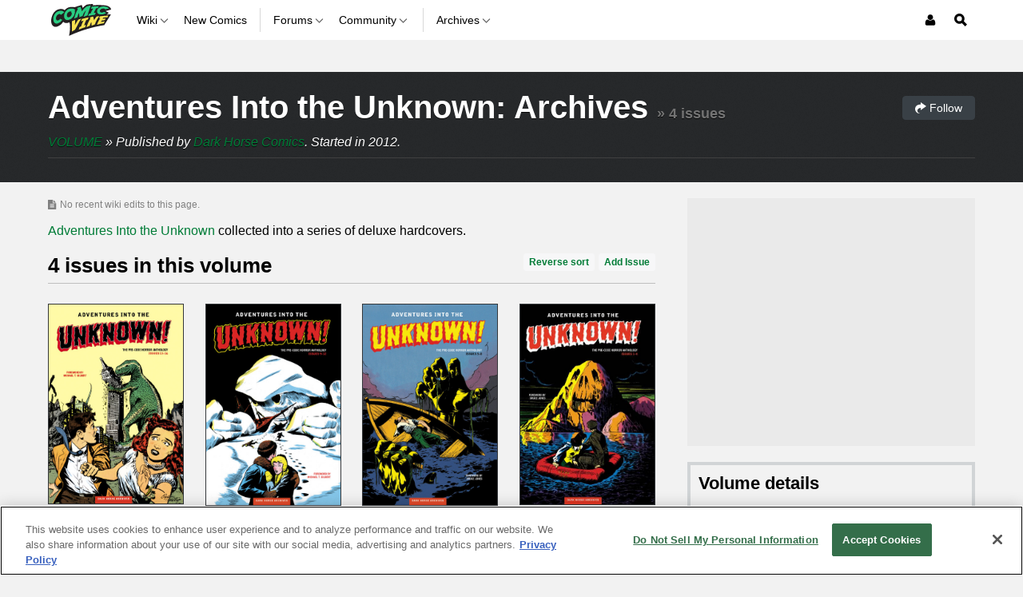

--- FILE ---
content_type: text/html; charset=UTF-8
request_url: https://comicvine.gamespot.com/adventures-into-the-unknown-archives/4050-49231/
body_size: 42944
content:
<!doctype html>
<html lang="en"  class="no-js no-touch ">

<head>
          <title>Adventures Into the Unknown: Archives (Volume) - Comic Vine </title>
        <meta name="description" content="">

                            <meta name="robots" content="max-image-preview:large">
                  
    <meta charset="utf-8">
    <meta http-equiv="X-UA-Compatible" content="IE=edge,chrome=1">

        <meta name="application-name" content="Comic Vine"/>
    <meta name="msapplication-TileColor" content="#26292B"/>
    <meta name="msapplication-TileImage" content="https://comicvine.gamespot.com/a/bundles/comicvinesite/images/win8pin.png"/>

    
        <meta name="userAuthState" content="noUser"/>

    
    <meta id="cdnHost" itemprop="cdnHost" content="comicvine.gamespot.com/a">

    
                      <meta name="viewport" content="width=device-width, initial-scale=1.0">
          
        
          <meta name="twitter:card" content="summary">
      <meta name="twitter:site" content="@Comic Vine">
      <meta name="twitter:creator" content="@Comic Vine">
    
                    <meta property="og:image" content="https://comicvine.gamespot.com/a/uploads/scale_medium/7/71975/2361841-20_136.jpeg"/>
      
              <meta property="og:title" content="Adventures Into the Unknown: Archives (Volume) - Comic Vine "/>
        <meta property="og:description" content=""/>
      
      <meta property="og:site_name" content="Comic Vine"/>
      <meta property="og:type" content="object"/>
              <meta property="og:url" content="https://comicvine.gamespot.com/adventures-into-the-unknown-archives/4050-49231/"/>
          
                              <meta property="og:url" content="https://comicvine.gamespot.com/adventures-into-the-unknown-archives/4050-49231/"/>
        <link rel="canonical" href="https://comicvine.gamespot.com/adventures-into-the-unknown-archives/4050-49231/" />
                
    
                      <meta name="modal-cdn-url" content="/js/modals.json">
          
              <meta name='js-sort-filter-text' content='no'>
    
                        
              



<script>
window.sitePageVars = {
    "featureFlags": null,
    "tracking": {
        "enabled": true
    },
    "trackingSettings": {
        "comscore": {
            "c1": "2",
            "c2": "31824268",
            "cs_ucfr": "1"
        },
        "google_tag_manager": {
            "content_id": "cv-4050-49231",
            "env": "prod",
            "data": {
                "brand": "Comicvine",
                "siteType": "responsive web",
                "siteSection": "wiki",
                "siteHier": "Wiki|Volumes|Volume",
                "pageType": "volume_wiki",
                "articleId": "cv-4050-49231",
                "productName": "Adventures Into the Unknown: Archives (Volume)"
            }
        },
        "tealium": null,
        "trackonomics": null
    }
};
</script>


            
<script>

(function (contextPageVars) {
    const { sitePageVars = {} } = window;

    Object.keys(contextPageVars).forEach((key) => {
        sitePageVars[key] = Object.assign(sitePageVars[key] || {}, contextPageVars[key]);
    });

    window.sitePageVars = sitePageVars;
})({
    "user": {
        "deviceType": "desktop",
        "userRegion": "us",
        "userId": "0",
        "userState": "not authenticated",
        "userType": "anon",
        "testName": "",
        "testGroup": "",
        "testVersion": "",
        "abTestLabel": "not in test",
        "dartAbTestLabel": "",
        "thisIp": "18.222.91.240",
        "theme": "comicvine_white"
    }
});



window.utag_data = Object.assign(window.utag_data || {}, {
    "deviceType": "desktop",
    "siteEdition": "us",
    "userId": "0",
    "userState": "not authenticated",
    "userType": "anon",
    "testName": "",
    "testGroup": "",
    "testVersion": "",
    "theme": "comicvine_white",
    "_test": "not in test"
});


</script>

  
  <meta id="view-guid-meta" name="view-guid-meta" content="">

  
  
      
                                            
    
                    
    
    <meta class="ad-settings" content="" id="ad-settings" name="ad-settings" data-settings="{&quot;service&quot;:&quot;dart&quot;,&quot;enable_guilt&quot;:true,&quot;unit_name&quot;:&quot;\/22309610186\/aw-comicvine\/volumes&quot;,&quot;target_params&quot;:{&quot;ptype&quot;:&quot;volume_wiki&quot;,&quot;user&quot;:&quot;anon&quot;},&quot;anyclip&quot;:&quot;active&quot;,&quot;mapped_units&quot;:{&quot;interstitial&quot;:{&quot;outOfPage&quot;:true},&quot;leader_top&quot;:{&quot;size&quot;:[[970,66],[728,90]],&quot;target&quot;:{&quot;pos&quot;:&quot;top&quot;}},&quot;mpu_top&quot;:{&quot;size&quot;:[[300,250]],&quot;target&quot;:{&quot;pos&quot;:&quot;top&quot;}},&quot;mpu_bottom&quot;:{&quot;size&quot;:[[300,250]],&quot;target&quot;:{&quot;pos&quot;:&quot;bottom&quot;}},&quot;leader_bottom&quot;:{&quot;size&quot;:[[728,90],[970,66]],&quot;target&quot;:{&quot;pos&quot;:&quot;bottom&quot;}}},&quot;region&quot;:&quot;us&quot;}">

    
              
      <meta name="adtags" content="ptype=volume_wiki&user=anon">
    
    
          

          
        
        <meta id="richTextEditorTheme" itemprop="richTextEditorTheme" content="white" data-themes="{&quot;white&quot;:&quot;https:\/\/comicvine.gamespot.com\/a\/v9912d029fd987735446126b05f080156\/bundles\/comicvinesite\/css\/wysiwyg_white.css&quot;,&quot;black&quot;:&quot;&quot;}">

    
            <meta id="js-loading-html" name="js-loading-html" content="&lt;div class=&quot;js-loader loader&quot;&gt;&lt;div class=&quot;loader-animation&quot;&gt;&lt;div class=&quot;loader-atomic-ring&quot;&gt;&lt;/div&gt;&lt;/div&gt;&lt;/div&gt;">

    
                      <link rel="shortcut icon" href="https://comicvine.gamespot.com/a/bundles/comicvinesite/images/favicon.ico" />
      
        <link rel="apple-touch-icon icon-precomposed" href="https://comicvine.gamespot.com/a/bundles/phoenixsite/images/core/loose/apple-touch-icon-precomposed-cv.png"/>

          
          <link id="skin-color" href="https://comicvine.gamespot.com/a/v9912d029fd987735446126b05f080156/bundles/comicvinesite/css/comicvine_white.css" rel="stylesheet">

        
              
              

        <script>
    /* Generated by IdentityEngine - commit:7b3c5db */
    (()=>{"use strict";const n=()=>window.fandomCmp&&window.fandomCmp.ready&&!window.fandomCmp.blocking;(()=>{var e;const o="[Consent Queue]",a=n=>!Array.isArray(n)&&"queue"in n,c=(n,e)=>{(n=>{var e;return void 0===n||!0===(null===(e=window.fandomCmp.consents)||void 0===e?void 0:e[n])})(e)&&n(window.fandomCmp.consents)},d=()=>{const n=a(window.consentCallbackQueue)?window.consentCallbackQueue.queue:window.consentCallbackQueue;for(console.debug(o,"flushing consent callback queue",n);n.length;){const{callback:e,category:o}=n.shift();c(e,o)}};if(null!==(e=window.consentCallbackQueue)&&void 0!==e||(window.consentCallbackQueue=[]),window.consentCallback=(e,d,l)=>{if(!n())return console.debug(o,"not ready, queuing callback",e,l),void(a(window.consentCallbackQueue)?window.consentCallbackQueue.push(e,d,l):window.consentCallbackQueue.push({name:e,callback:d,category:l}));c(d,l)},n())d();else{const e=()=>{n()&&(d(),window.removeEventListener("fandomConsentUpdate",e))};window.addEventListener("fandomConsentUpdate",e)}})()})();
    </script>
    <script id="onetrust-lib" src="https://cdn.cookielaw.org/scripttemplates/otSDKStub.js" async data-domain-script="73588546-b116-4dbc-ab64-9db97e11fc0d"></script>
  <script>
  (function () {
    "use strict";

    /**
     * Include a script in the head of the doc. This is a private function called from the load third party function and callback only
     * @param  {string}  scriptId ID of the script element
     * @param  {string}  url      URL to the script
     * @param  {boolean} async    Whether or not to load the script async
     */
    function includeScript(scriptId, url, async) {
      var doc = document,
        tagname = 'script',
        lastScript = doc.getElementsByTagName(tagname)[0];
      if (!lastScript) {
        lastScript = doc.head;
      }
      var script = doc.createElement(tagname);
      script.async = async ? true : false;
      script.id = scriptId;
      script.src = url;

      // set a data attribute of data-error if the script failed to load
      script.addEventListener('error', function (err) {
        if (err) {
          script.setAttribute('data-error', 'true');
        }
      });

      lastScript.parentNode.insertBefore(script, lastScript);
    }

    var PhoenixLoader = window.PhoenixLoader = {
      consent: false,
      scripts: [],
      scriptFailed: false,
      thirdPartyFeatureList: true,
      trackingInitialized: false,
      loadScriptIds: [],

      /**
       * Load a third party consent when GDPR consent is received
       * @param {string} scriptId ID of the script element
       * @param {string} url URL to the script
       * @param {boolean} async Whether or not to load the script async
       * @param {function} disableCallback that is called if this scriptId is disabled
       */
      loadThirdParty: function (scriptId, url, async, disableCallback) {
        // do not include script if not enabled
        if (scriptId !== true && this.thirdPartyFeatureList !== true && !this.thirdPartyFeatureList.includes(scriptId)) {
          console.warn(':: FEATURE ' + scriptId + ' DISABLED!');
          if (disableCallback !== undefined && typeof disableCallback === "function") {
            disableCallback();
          }
          return;
        }
        if (this.consent) {
          includeScript(scriptId, url, async);
        }
        else {
          this.scripts[scriptId] = {'url': url, 'async': async};
        }
      },

      /**
       * Run a callback when third party consent is received from the GDPR script (Gate by OneTrust)
       * @param {string | boolean} id ID of the script element, if equal true, means in house customize scripts.
       * @param {function} callback Callback function to call when consent is received
       * @param {string | null} category OneTrust's cookie category
       * @param {function | undefined} disableCallback that is called if this scriptId is disabled
       */
      gdprConsentCallback: function (id, callback, category = null, disableCallback = undefined) {
        if (id !== true && this.thirdPartyFeatureList !== true && !this.thirdPartyFeatureList.includes(id)) {
          console.warn(':: FEATURE ' + id + ' DISABLED!');
          if (disableCallback !== undefined && typeof disableCallback === "function") {
            disableCallback();
          }
          return;
        }

        // No CMP Queue, don't gate
        if (!window.consentCallbackQueue) {
          callback();
          return;
        }

        window.consentCallback(id, () => {
          this.loadScriptIds[id] = true;
          callback();
        }, category);

        // Only few pages that are not asking for consent fire the load event immediately
        if (this.consent) {
          callback();
        } else {
          document.addEventListener('loadThirdParty', function (e) {
            callback();
          });
          document.addEventListener('loadThirdPartyDisabled', function (e) {
            if (disableCallback !== undefined && typeof disableCallback === "function") {
              disableCallback();
            }
          });
        }
      },

      /**
       * Trigger the consent event so the rest of the scripts can load
       * This should only be called after GDPR script has run and the user has given consent
       */
      triggerConsent: function () {
        this.consent = true;
        this.triggerEvent('loadThirdParty')
      },

      /**
       * Trigger an event on the document
       * @param  {string} eventName
       */
      triggerEvent: function (eventName) {
        var event = null;
        if (typeof(Event) === 'function') {
          var event = new Event(eventName);
        }
        // IE 11 and below doesn't support the Event constructor, use the old deprecated way of creating events
        else {
          var event = document.createEvent('Event');
          event.initEvent(eventName, true, true);
        }

        document.dispatchEvent(event);
      },

      /**
       * Monitor a script tag for failure to load. If it fails to load mark failed
       * @param  {Element} script Script element to monitor
       */
      monitorKeyScript: function (script) {
        var self = this;
        script.addEventListener('error', function (err) {
          if (err) {
            self.scriptFailed = true;
          }
        });
      },

      /**
       * Have key scripts failed to load
       * @return {boolean} Returns true if any of the key scripts we monitor have failed to load
       */
      keyScriptsFailed: function () {
        return this.scriptFailed;
      }
    };
    /**
     * When third party consent is received run all the scripts we've queued up
     */
    PhoenixLoader.gdprConsentCallback(true, function () {
      var scripts = PhoenixLoader.scripts;
      Object.keys(scripts).forEach(function (key) {
        includeScript(key, scripts[key].url, scripts[key].async);
        delete scripts[key];
      });
    });
        // Monitor onetrust lib as a key script, if it fails to load we want to trigger all tracking ready events so site features will work even though tracking will not work.
    // Normally we would put this by the script include itself, but we include onetrust as the first thing in the head tag
    PhoenixLoader.monitorKeyScript(document.getElementById('onetrust-lib'));
      })();
</script>
      
          <meta name="google-site-verification" content="0Ni8kZjRQQ7k7L1ka7GUuhIAW9wKiP0yuc0s6v8UVjE" />

                    <!-- Google Tag Manager -->




  


<script type="text/plain" class="optanon-category-C0002" id="script_googletagmanager">(function(w,d,s,l,i){w[l]=w[l]||[];w[l].push({'gtm.start':
        new Date().getTime(),event:'gtm.js'});var f=d.getElementsByTagName(s)[0],
        j=d.createElement(s),dl=l!='dataLayer'?'&l='+l:'';j.async=true;j.src=
        'https://www.googletagmanager.com/gtm.js?id='+i+dl;f.parentNode.insertBefore(j,f);
        })(window,document,'script','dataLayer','GTM-PWVTCD9');</script>

  <!-- End Google Tag Manager -->
      
                    <script src="https://services.fandom.com/icbm/api/loader?app=comicvine" defer></script>
            <script>
    window.BidBarrel = window.BidBarrel || {};
    window.BidBarrel.queue = window.BidBarrel.queue || [];

    /**
     * Wait for BidBarrel to utilize its queuing system to ensure that any calls
     * to its service occur after the framework has fully loaded.
     *
     * @param {function} callback
     *
     * @function
     */
    window.waitForBidBarrel = (callback) => {
        window.BidBarrel.queue.push(function(resolve) {
            callback();
            resolve();
        });
    };

    (function () {
      const h = (e) => {
        if (e.target.tagName === 'SCRIPT' && e.target.src.indexOf('bidbarrel') !== -1) {
          window.waitForBidBarrel = false;
          window.removeEventListener('error', h);
        }
      }
      window.addEventListener('error', h, true);
    })();
  </script>  
      
      </head>


<body id="default-body" class="body--legacy wiki_object wiki-volume col-2-template " style="display: block !important" >    <!-- Google Tag Manager (noscript) -->
<noscript><iframe src="https://www.googletagmanager.com/ns.html?id=GTM-PWVTCD9"
height="0" width="0" style="display:none;visibility:hidden"></iframe></noscript>
<!-- End Google Tag Manager (noscript) -->

              <section id="message-block" class="message-success" style="display: none">
                      </section>
    
        
    <div id="site-main">

      
                    
                <header id="masthead" class="js-masthead masthead"><div class="js-masthead-overlay masthead-overlay masthead-nav-overlay"></div><nav class="js-masthead-rows masthead-rows flexbox-column flexbox-flex-even"><div class="js-masthead-compact masthead-row masthead-compact"><div class="masthead-row-wrap flexbox-row"><div class="masthead-nav-section"><button class="js-masthead-toggle masthead-toggle masthead-toggle-nav masthead-tappable masthead-hspace-r--tappable flexbox-inline-flex flexbox-justify-center flexbox-align-center no-button-styles" data-toggle="nav" type="button" aria-label="Toggle Site Navigation"><i class="masthead-toggle-nav-open"><svg width="80" height="80" viewBox="0 0 80 80" aria-hidden="true" class="symbol symbol-menu"><path d="M0 0h80v16H0zM0 32h56v16H0zM0 64h32v16H0z"/></svg></i><i class="masthead-toggle-close masthead-toggle-nav-close"><svg width="80" height="80" viewBox="0 0 80 80" aria-hidden="true" class="symbol symbol-close"><path d="M80 11.31 68.69 0 40 28.69 11.31 0 0 11.31 28.69 40 0 68.69 11.31 80 40 51.31 68.69 80 80 68.69 51.31 40 80 11.31z"/></svg></i></button></div><div class="masthead-nav-section"><div class="masthead-logo flexbox-justify-center"><a class="masthead-logo-link masthead-tappable flexbox-inline-flex flexbox-justify-center" href="/" title="Comic Vine"><i class="masthead-logo-asset inline-block"><svg width="613.85" height="325.53" viewBox="0 0 613.85 325.53" aria-hidden="true" class="symbol symbol-logo-comicvine"><path d="m613.85 57.23-.3-.34.3.34c.07-7-3.57-14.41-7.29-18.78-12.55-14.65-35.11-24-66.81-25.72-7.16-.39-26.22-1.48-26.22-1.47q-15-.4-30-.52c-10.1-.08-22 .2-35.27 1 .06 0-15.19 1-15.18 1s-4.68.34-8.43.65L429.63 0c-61 2.27-69.37 8.85-70.79 9.52-7.38 3.48-13.84 9.81-22.11 16.87a158.82 158.82 0 0 0-13.15 12.71c-2.29-6.3-10.48-28.79-10.49-28.82q-10 2.72-19.9 5.63c-17 4.8-36.78 11-53.6 16.61 0 0-25.42-4.73-46.41-1.38s-39.37 13.68-54.44 31.2l-.26.33c-14.43-11.32-34.65-14.83-59.87-9-20.67 4.84-38.54 17.09-52.83 36.9a112.31 112.31 0 0 0-17.56 36.67A107.76 107.76 0 0 0 0 166.57s.43 12.11.43 12.11v.61c1.8 20.09 8.24 35.09 19 44.34 12.6 10.73 28.55 11.94 47.78 4.49 21.82-8.45 39.68-23 53.3-43 0 0 1.75-2.59 3.14-4.61a37.91 37.91 0 0 0 3.92 4c12.31 10.44 28.34 12.2 48 6.19a112.78 112.78 0 0 0 10.75-3.89c17.74 41.62-3.32 138.68-3.32 138.72 10.5-6.74 171.69-82.35 361-110.53 1.46-2.77 60-95.9 68.32-109.06 0-.1-26.74.62-44.37 1.46 15.07-7.8 22.53-17.6 22.54-17.56s-20.58-10.73-33.35-17.52c19.68-5.65 56.63-15.59 56.71-15.09Zm-.56-.64Zm.19.22-.13-.15Z" style="fill:#231f20"/><path d="M89.89 153c-5 7.07-10.78 11.65-17.75 14-6.22 2.06-11.33 1.31-15.67-2.38s-6.48-8.67-7-15.64c0-1.56 0-3.12.07-4.68v-.88c.66-9.82 3.59-18.49 8.75-25.69a38.17 38.17 0 0 1 21.61-15c8.41-2.3 14.43-.35 18.32 5.78l1.44 2.26q17-13.11 34.31-25.41L132.14 83c-10.77-13.23-28.52-17.56-52.38-11.69-15.83 3.93-29.63 13.57-40.83 29-10.89 15-16.53 31.47-17 48.35 0 0 .15 5 .25 8.14 0 1.44.08 2.5.08 2.5 1.27 15.24 6 26.56 14 33.51 8.86 7.62 20.39 8.68 34.47 3.65a84.14 84.14 0 0 0 41.68-32.35l2-3q-11.41-5.23-22.9-10.57ZM243.43 79.93a24.43 24.43 0 0 0-.58-4.43 44.5 44.5 0 0 0-2.35-7.58c1.86-1.41 7-5.29 7-5.27l-1.5-1.89c-10.37-12.66-28.06-17.58-52.27-13.41-16.07 2.78-30.29 10.94-42.1 24.55-10.14 11.75-16.21 24.72-18.22 38.29-.27 1.79-.48 3.59-.6 5.4l-.05 9.82c.73 14.09 5.11 24.73 12.93 31.48 8.64 7.4 20.23 8.89 34.58 4.89a83.52 83.52 0 0 0 42.67-27.27A88.58 88.58 0 0 0 242.21 92a68.6 68.6 0 0 0 1.22-12.07Zm-32.18 19.68a49 49 0 0 1-9.11 21.74c-5.24 7-11.59 11.37-19.45 13.36-6.33 1.6-11.45.68-15.69-2.92-4.08-3.45-6.21-8.28-6.49-14.7q.13-2.56.28-5.11A45.6 45.6 0 0 1 164 99.27a39.81 39.81 0 0 1 6.46-10.48 38 38 0 0 1 22.27-12.71c7.48-1.48 12.89.13 16.63 4.42-.9.62-5.49 3.88-5.49 3.88l2.25 1.3 1 .58c2.94 1.69 4.43 4.67 4.56 9.11ZM384.85 75.67Q387 69 389.09 62.44 396.9 39 404.93 16.17l-4.24.53s-7.61 1-7.63 1-11.91 2.49-11.91 2.51a103 103 0 0 1-10.93 2l-.68.06-.61.29a92.35 92.35 0 0 0-19.55 13.09 160 160 0 0 0-25.08 26.63c-3.26 4.35-6.34 8.84-9.18 13.5a108 108 0 0 0-2.89-12.84c-.65-2.28-1.35-4.6-2.18-7l-9.73-26.7-2.79.84q-15.69 4.57-31.28 9.61l3.93 9c1.61 3.4 1.86 4.94 1.87 5.57 0 0-.19.75-.24 1a367 367 0 0 0-8.46 15.49c-1 2-1.95 3.87-2.76 5.59a294.31 294.31 0 0 0-13.74 33c-3.95 11.86-7.47 23.72-10.46 35.22q-.6 2.29-1.2 4.6 17.29-8 34.75-15.46l.17-1.85c.73-8 3.25-16.95 7.54-26.58 0 0 3.6-8.13 6.45-14.4.1.49.18.82.28 1.39 2.75 14.41 4.14 26.16 4.2 35.1l-.46 7.1 3.82-1.23q14.89-6 29.9-11.64c.16-.47.33-.95.5-1.43 4.53-13.19 9.3-23.46 14.13-30.61 8-11.87 14.09-19.22 18.63-23.89.78-.8 1.52-1.53 2.21-2.19l-1.11 2.56c-1.26 3-2.34 5.62-3.19 7.87 0 0-7.94 20.82-7.92 20.87-5.27 13.39-9.17 24.22-11.66 32-.46 1.43-.92 2.86-1.37 4.31 8.54-3.42 17.11-6.68 25.7-9.88 5.16-1.92 10.32-3.84 15.49-5.67.12-.5.25-1 .37-1.5 1.63-6.77 3.55-13.73 5.69-20.66q2.77-8.93 5.54-17.7ZM478 41.59q4.67-9.19 9.38-18.21h-4.26c-9.78 0-21.24.45-34 1.33q-16.39 1.22-32.74 2.83c-.2.5-.4 1-.61 1.5q-4.4 10.35-8.77 20.87s17.55-3 24.45-4c-2.44 3.58-5.57 8.24-5.57 8.25a243.51 243.51 0 0 0-15.46 27.39s-4.14 9.54-4.13 9.56-1.34 3.21-2.16 5.22c-2.36.38-6.52 1.09-6.52 1.09l-9.73 1.87Q383.43 111 379 122.88l4.54-1.13c20.28-5 33.52-7.63 39.19-8.57 3.48-.55 11.14-1.51 22.78-2.67l2.18-.21q4.89-10.61 9.84-21-8 .76-16 1.61l-4.26.52c1.54-3.73 4.6-11 4.6-11 5.51-12.1 9.92-20.75 13-25.92a96.5 96.5 0 0 1 6.13-9.4l1.2-1.56c6.36-.24 15.07-.47 15.07-.47ZM539.6 81a37.74 37.74 0 0 1-19.6 6c-6.55.23-11.65-1.22-15.6-4.52a13.46 13.46 0 0 1-5.25-11.84c.24-1.24.49-2.49.74-3.73a26.53 26.53 0 0 1 11.88-15.58c6.49-4.06 14.22-5.93 23.6-5.77 8.76.16 14.61 2.67 17.84 7.52l1.18 1.78q18.7-5.27 37.53-9.69l-1.6-1.86c-9.32-10.92-26.73-17.59-51.46-18.63-16.42-.67-31.47 3-44.61 11.17-12.79 8-20.47 18.09-23 29.47l-.95 7.3c-.54 10.59 2.91 19.15 10.23 25.29 8.08 6.75 19.68 9.49 34.57 8.65 18.2-1 33.65-5.75 46-13.85l2.4-1.56q-10.95-5.63-22-11.39Z" style="fill:#29cc82"/><path d="M305 154.85q2.24-2.75 4.49-5.48-13.14 3.62-26.22 7.5l-2.94.94-1 .33-.74.81c-5.63 6.33-13.14 17.23-22.76 33.84-4.7 8.09-9 16-13 23.9 1.85-22.39 2.76-38 2.59-46.59-.09-4.42-.4-5.81-.67-6.53l-.81-2.17-2.66 1.21q-14.9 6.78-29.69 14l.72 2.43c.13.44.45 2.27.67 9.78.49 16.17.71 34 .68 53-.07 28.34-.64 33.65-.88 34.59l-1.29 5 4.66-2.68q13.66-8.29 27.44-16.15l.58-.81c4.68-6.68 10.56-16.81 17.53-29.91 0-.18 15.45-29.75 15.49-29.63 0-.12 13-24.64 13.05-24.56A155.79 155.79 0 0 1 305 154.85ZM375.42 157.71q4.23-10.78 8.52-21.39l-4.11.7c-9.41 1.61-20.43 3.88-32.72 6.86l-4.43 1.12q-13.5 3.41-26.93 7.08l-.54 1.73q-3.9 11.94-7.73 24s16.21-5.76 23-8l.34-.12-.5 1c-2.15 4.11-4.61 8.88-4.61 8.88a324.05 324.05 0 0 0-14 32.18s-3.67 11-3.67 11-1.18 3.7-1.91 6c-2.25.78-6.2 2.17-6.2 2.18s-9.26 3.49-9.26 3.51q-4 13.38-7.84 27l4.3-1.91c19.25-8.47 31.86-13.38 37.26-15.25 3.32-1.14 10.64-3.35 21.77-6.4l2.09-.57q4.39-12.32 8.83-24.43-7.68 2.07-15.35 4.23l-4.08 1.22c1.36-4.28 4.08-12.7 4.08-12.69q4.44-12.63 7.81-21c1.49-3.72 2.82-6.84 4-9.29 2.27-5 4.16-8.74 5.62-11.21l1.11-1.89c6.11-1.26 14.49-2.89 14.49-2.89.19-.5.42-1.07.66-1.65ZM494.9 122.73q-12.66 1.79-25.29 3.82l-3 .53-1.54.28-.81 1.05c-11.87 15.58-19.51 27-22.92 33.17l-2.34 4.16a267.16 267.16 0 0 0-8.82-36.7l-.63-2-2.85.83q-15.44 4.54-30.79 9.53l3.49 8c1.45 3 1.63 4.35 1.62 4.91l-.27.87c-5 7.6-8.9 14.12-11.68 19.25-1.8 3.26-3.46 6.4-5 9.42-4 7.78-7.21 14.75-9.55 20.67a509.094 509.094 0 0 0-11.47 32l-1.33 4.19q17.11-8 34.38-15.35l.23-1.67c1-7.15 3.79-15.3 8.32-24.08 0 0 3.8-7.4 6.8-13.11.08.43.14.73.22 1.24 2.14 12.77 3.07 23.21 2.79 31.18l-.7 6.35 3.77-1.26q14.74-6 29.57-11.57 4.71-11.48 9.49-22.75c4.43-10.32 8-17.93 10.73-22.95.73-1.35 1.4-2.56 2-3.53A333.7 333.7 0 0 1 492 126.35ZM582 118.11q-21.22 1.08-42.38 2.78-19.92 2-39.77 4.59l-.63 1.42q-4.51 9.68-9 19.54s9.55-1.81 13.93-2.58c-2.2 3-4.78 6.59-4.78 6.59-1.66 2.53-3.26 5.05-4.83 7.59-3.86 6.24-7.43 12.48-10.64 18.62-2.72 5.27-5.85 12.07-9.3 20.28-4.6 11.06-4.6 11.67-4.6 12.13 0 .84-.09 1.66-.13 2.49l3.38-.87c20.75-6.29 36.75-9.93 47.35-11.54q9-1.36 18.06-2.61 5.21-9.87 10.49-19.53c0-.1-32.31 4.94-38.88 6.21 2.45-5.56 4.74-10.4 6.8-14.35 3.63-.62 31.61-4.26 31.62-4.18 1.43-2.49 2.87-4.91 4.3-7.39 2-3.4 3.94-6.83 5.93-10.19 0-.06-25.21 2.62-32.05 3.53l1-1.44s6.59-9.71 6.95-10.2c8.1-.92 18.12-1.79 30-2.48q5.47-.32 11-.61 5.24-9.11 10.52-18Z" style="fill:#f9e150"/></svg></i></a></div></div><div class="masthead-nav-section masthead-user-nav flexbox-justify-flex-end"><div class="masthead-nav-item masthead-user-nav-item height-100  masthead-hspace-l--tappable"><div class="masthead-nav-item-wrap base-flexbox"><a href="/login-signup/" class="masthead-nav-item-label masthead-user-nav-item-label masthead-tappable flexbox-align-center flexbox-justify-center" title="Login / Sign Up" aria-label="Login or Sign Up"><i><svg width="22" height="28" viewBox="0 0 22 28" aria-hidden="true" class="symbol symbol-user"><path d="M22 21.953q0 1.875-1.141 2.961T17.828 26H4.172q-1.891 0-3.031-1.086T0 21.953q0-.828.055-1.617t.219-1.703.414-1.695.672-1.523.969-1.266 1.336-.836T5.407 13q.141 0 .656.336t1.164.75 1.687.75 2.086.336 2.086-.336 1.687-.75 1.164-.75.656-.336q.953 0 1.742.313t1.336.836.969 1.266.672 1.523.414 1.695.219 1.703.055 1.617zM17 8q0 2.484-1.758 4.242T11 14t-4.242-1.758T5 8t1.758-4.242T11 2t4.242 1.758T17 8z"/></svg></i></a></div></div></div></div></div><div class="js-masthead-default masthead-row masthead-default"><div class="masthead-row-wrap flexbox-row masthead-default-wrap"><div class="masthead-logo flexbox-justify-center"><a class="masthead-logo-link masthead-tappable flexbox-inline-flex flexbox-justify-center" href="/" title="Comic Vine"><i class="masthead-logo-asset inline-block"><svg width="613.85" height="325.53" viewBox="0 0 613.85 325.53" aria-hidden="true" class="symbol symbol-logo-comicvine"><path d="m613.85 57.23-.3-.34.3.34c.07-7-3.57-14.41-7.29-18.78-12.55-14.65-35.11-24-66.81-25.72-7.16-.39-26.22-1.48-26.22-1.47q-15-.4-30-.52c-10.1-.08-22 .2-35.27 1 .06 0-15.19 1-15.18 1s-4.68.34-8.43.65L429.63 0c-61 2.27-69.37 8.85-70.79 9.52-7.38 3.48-13.84 9.81-22.11 16.87a158.82 158.82 0 0 0-13.15 12.71c-2.29-6.3-10.48-28.79-10.49-28.82q-10 2.72-19.9 5.63c-17 4.8-36.78 11-53.6 16.61 0 0-25.42-4.73-46.41-1.38s-39.37 13.68-54.44 31.2l-.26.33c-14.43-11.32-34.65-14.83-59.87-9-20.67 4.84-38.54 17.09-52.83 36.9a112.31 112.31 0 0 0-17.56 36.67A107.76 107.76 0 0 0 0 166.57s.43 12.11.43 12.11v.61c1.8 20.09 8.24 35.09 19 44.34 12.6 10.73 28.55 11.94 47.78 4.49 21.82-8.45 39.68-23 53.3-43 0 0 1.75-2.59 3.14-4.61a37.91 37.91 0 0 0 3.92 4c12.31 10.44 28.34 12.2 48 6.19a112.78 112.78 0 0 0 10.75-3.89c17.74 41.62-3.32 138.68-3.32 138.72 10.5-6.74 171.69-82.35 361-110.53 1.46-2.77 60-95.9 68.32-109.06 0-.1-26.74.62-44.37 1.46 15.07-7.8 22.53-17.6 22.54-17.56s-20.58-10.73-33.35-17.52c19.68-5.65 56.63-15.59 56.71-15.09Zm-.56-.64Zm.19.22-.13-.15Z" style="fill:#231f20"/><path d="M89.89 153c-5 7.07-10.78 11.65-17.75 14-6.22 2.06-11.33 1.31-15.67-2.38s-6.48-8.67-7-15.64c0-1.56 0-3.12.07-4.68v-.88c.66-9.82 3.59-18.49 8.75-25.69a38.17 38.17 0 0 1 21.61-15c8.41-2.3 14.43-.35 18.32 5.78l1.44 2.26q17-13.11 34.31-25.41L132.14 83c-10.77-13.23-28.52-17.56-52.38-11.69-15.83 3.93-29.63 13.57-40.83 29-10.89 15-16.53 31.47-17 48.35 0 0 .15 5 .25 8.14 0 1.44.08 2.5.08 2.5 1.27 15.24 6 26.56 14 33.51 8.86 7.62 20.39 8.68 34.47 3.65a84.14 84.14 0 0 0 41.68-32.35l2-3q-11.41-5.23-22.9-10.57ZM243.43 79.93a24.43 24.43 0 0 0-.58-4.43 44.5 44.5 0 0 0-2.35-7.58c1.86-1.41 7-5.29 7-5.27l-1.5-1.89c-10.37-12.66-28.06-17.58-52.27-13.41-16.07 2.78-30.29 10.94-42.1 24.55-10.14 11.75-16.21 24.72-18.22 38.29-.27 1.79-.48 3.59-.6 5.4l-.05 9.82c.73 14.09 5.11 24.73 12.93 31.48 8.64 7.4 20.23 8.89 34.58 4.89a83.52 83.52 0 0 0 42.67-27.27A88.58 88.58 0 0 0 242.21 92a68.6 68.6 0 0 0 1.22-12.07Zm-32.18 19.68a49 49 0 0 1-9.11 21.74c-5.24 7-11.59 11.37-19.45 13.36-6.33 1.6-11.45.68-15.69-2.92-4.08-3.45-6.21-8.28-6.49-14.7q.13-2.56.28-5.11A45.6 45.6 0 0 1 164 99.27a39.81 39.81 0 0 1 6.46-10.48 38 38 0 0 1 22.27-12.71c7.48-1.48 12.89.13 16.63 4.42-.9.62-5.49 3.88-5.49 3.88l2.25 1.3 1 .58c2.94 1.69 4.43 4.67 4.56 9.11ZM384.85 75.67Q387 69 389.09 62.44 396.9 39 404.93 16.17l-4.24.53s-7.61 1-7.63 1-11.91 2.49-11.91 2.51a103 103 0 0 1-10.93 2l-.68.06-.61.29a92.35 92.35 0 0 0-19.55 13.09 160 160 0 0 0-25.08 26.63c-3.26 4.35-6.34 8.84-9.18 13.5a108 108 0 0 0-2.89-12.84c-.65-2.28-1.35-4.6-2.18-7l-9.73-26.7-2.79.84q-15.69 4.57-31.28 9.61l3.93 9c1.61 3.4 1.86 4.94 1.87 5.57 0 0-.19.75-.24 1a367 367 0 0 0-8.46 15.49c-1 2-1.95 3.87-2.76 5.59a294.31 294.31 0 0 0-13.74 33c-3.95 11.86-7.47 23.72-10.46 35.22q-.6 2.29-1.2 4.6 17.29-8 34.75-15.46l.17-1.85c.73-8 3.25-16.95 7.54-26.58 0 0 3.6-8.13 6.45-14.4.1.49.18.82.28 1.39 2.75 14.41 4.14 26.16 4.2 35.1l-.46 7.1 3.82-1.23q14.89-6 29.9-11.64c.16-.47.33-.95.5-1.43 4.53-13.19 9.3-23.46 14.13-30.61 8-11.87 14.09-19.22 18.63-23.89.78-.8 1.52-1.53 2.21-2.19l-1.11 2.56c-1.26 3-2.34 5.62-3.19 7.87 0 0-7.94 20.82-7.92 20.87-5.27 13.39-9.17 24.22-11.66 32-.46 1.43-.92 2.86-1.37 4.31 8.54-3.42 17.11-6.68 25.7-9.88 5.16-1.92 10.32-3.84 15.49-5.67.12-.5.25-1 .37-1.5 1.63-6.77 3.55-13.73 5.69-20.66q2.77-8.93 5.54-17.7ZM478 41.59q4.67-9.19 9.38-18.21h-4.26c-9.78 0-21.24.45-34 1.33q-16.39 1.22-32.74 2.83c-.2.5-.4 1-.61 1.5q-4.4 10.35-8.77 20.87s17.55-3 24.45-4c-2.44 3.58-5.57 8.24-5.57 8.25a243.51 243.51 0 0 0-15.46 27.39s-4.14 9.54-4.13 9.56-1.34 3.21-2.16 5.22c-2.36.38-6.52 1.09-6.52 1.09l-9.73 1.87Q383.43 111 379 122.88l4.54-1.13c20.28-5 33.52-7.63 39.19-8.57 3.48-.55 11.14-1.51 22.78-2.67l2.18-.21q4.89-10.61 9.84-21-8 .76-16 1.61l-4.26.52c1.54-3.73 4.6-11 4.6-11 5.51-12.1 9.92-20.75 13-25.92a96.5 96.5 0 0 1 6.13-9.4l1.2-1.56c6.36-.24 15.07-.47 15.07-.47ZM539.6 81a37.74 37.74 0 0 1-19.6 6c-6.55.23-11.65-1.22-15.6-4.52a13.46 13.46 0 0 1-5.25-11.84c.24-1.24.49-2.49.74-3.73a26.53 26.53 0 0 1 11.88-15.58c6.49-4.06 14.22-5.93 23.6-5.77 8.76.16 14.61 2.67 17.84 7.52l1.18 1.78q18.7-5.27 37.53-9.69l-1.6-1.86c-9.32-10.92-26.73-17.59-51.46-18.63-16.42-.67-31.47 3-44.61 11.17-12.79 8-20.47 18.09-23 29.47l-.95 7.3c-.54 10.59 2.91 19.15 10.23 25.29 8.08 6.75 19.68 9.49 34.57 8.65 18.2-1 33.65-5.75 46-13.85l2.4-1.56q-10.95-5.63-22-11.39Z" style="fill:#29cc82"/><path d="M305 154.85q2.24-2.75 4.49-5.48-13.14 3.62-26.22 7.5l-2.94.94-1 .33-.74.81c-5.63 6.33-13.14 17.23-22.76 33.84-4.7 8.09-9 16-13 23.9 1.85-22.39 2.76-38 2.59-46.59-.09-4.42-.4-5.81-.67-6.53l-.81-2.17-2.66 1.21q-14.9 6.78-29.69 14l.72 2.43c.13.44.45 2.27.67 9.78.49 16.17.71 34 .68 53-.07 28.34-.64 33.65-.88 34.59l-1.29 5 4.66-2.68q13.66-8.29 27.44-16.15l.58-.81c4.68-6.68 10.56-16.81 17.53-29.91 0-.18 15.45-29.75 15.49-29.63 0-.12 13-24.64 13.05-24.56A155.79 155.79 0 0 1 305 154.85ZM375.42 157.71q4.23-10.78 8.52-21.39l-4.11.7c-9.41 1.61-20.43 3.88-32.72 6.86l-4.43 1.12q-13.5 3.41-26.93 7.08l-.54 1.73q-3.9 11.94-7.73 24s16.21-5.76 23-8l.34-.12-.5 1c-2.15 4.11-4.61 8.88-4.61 8.88a324.05 324.05 0 0 0-14 32.18s-3.67 11-3.67 11-1.18 3.7-1.91 6c-2.25.78-6.2 2.17-6.2 2.18s-9.26 3.49-9.26 3.51q-4 13.38-7.84 27l4.3-1.91c19.25-8.47 31.86-13.38 37.26-15.25 3.32-1.14 10.64-3.35 21.77-6.4l2.09-.57q4.39-12.32 8.83-24.43-7.68 2.07-15.35 4.23l-4.08 1.22c1.36-4.28 4.08-12.7 4.08-12.69q4.44-12.63 7.81-21c1.49-3.72 2.82-6.84 4-9.29 2.27-5 4.16-8.74 5.62-11.21l1.11-1.89c6.11-1.26 14.49-2.89 14.49-2.89.19-.5.42-1.07.66-1.65ZM494.9 122.73q-12.66 1.79-25.29 3.82l-3 .53-1.54.28-.81 1.05c-11.87 15.58-19.51 27-22.92 33.17l-2.34 4.16a267.16 267.16 0 0 0-8.82-36.7l-.63-2-2.85.83q-15.44 4.54-30.79 9.53l3.49 8c1.45 3 1.63 4.35 1.62 4.91l-.27.87c-5 7.6-8.9 14.12-11.68 19.25-1.8 3.26-3.46 6.4-5 9.42-4 7.78-7.21 14.75-9.55 20.67a509.094 509.094 0 0 0-11.47 32l-1.33 4.19q17.11-8 34.38-15.35l.23-1.67c1-7.15 3.79-15.3 8.32-24.08 0 0 3.8-7.4 6.8-13.11.08.43.14.73.22 1.24 2.14 12.77 3.07 23.21 2.79 31.18l-.7 6.35 3.77-1.26q14.74-6 29.57-11.57 4.71-11.48 9.49-22.75c4.43-10.32 8-17.93 10.73-22.95.73-1.35 1.4-2.56 2-3.53A333.7 333.7 0 0 1 492 126.35ZM582 118.11q-21.22 1.08-42.38 2.78-19.92 2-39.77 4.59l-.63 1.42q-4.51 9.68-9 19.54s9.55-1.81 13.93-2.58c-2.2 3-4.78 6.59-4.78 6.59-1.66 2.53-3.26 5.05-4.83 7.59-3.86 6.24-7.43 12.48-10.64 18.62-2.72 5.27-5.85 12.07-9.3 20.28-4.6 11.06-4.6 11.67-4.6 12.13 0 .84-.09 1.66-.13 2.49l3.38-.87c20.75-6.29 36.75-9.93 47.35-11.54q9-1.36 18.06-2.61 5.21-9.87 10.49-19.53c0-.1-32.31 4.94-38.88 6.21 2.45-5.56 4.74-10.4 6.8-14.35 3.63-.62 31.61-4.26 31.62-4.18 1.43-2.49 2.87-4.91 4.3-7.39 2-3.4 3.94-6.83 5.93-10.19 0-.06-25.21 2.62-32.05 3.53l1-1.44s6.59-9.71 6.95-10.2c8.1-.92 18.12-1.79 30-2.48q5.47-.32 11-.61 5.24-9.11 10.52-18Z" style="fill:#f9e150"/></svg></i></a></div><div class="js-masthead-nav masthead-nav"><div class="js-masthead-search-mobile masthead-search-content masthead-search-content--mobile width-100 vertical-spacing-bottom-rem vertical-spacing-top-rem inner-space-horizontal-small-rem"><div class="js-site-search-container site-search-container width-100 border-grayscale--thin border-round--small site-search-container--mobile"><form action="/search/" method="get" class="js-site-search main-search flexbox-row" data-search-landing="true" data-search-results-length="10" data-search-parent-selector=".masthead-search-content--mobile"><div class="dropdown--main"><select name="i" class="dropdown--selector" aria-label="Select the type of content you want to search for"><option value="">All</option><option value="arc,character,company,concept,issue,location,movie,person,team,thing,volume,series,episode">Wiki</option><option value="arc">&nbsp;&nbsp;&nbsp;&nbsp;Arcs</option><option value="character">&nbsp;&nbsp;&nbsp;&nbsp;Characters</option><option value="company">&nbsp;&nbsp;&nbsp;&nbsp;Companies</option><option value="concept">&nbsp;&nbsp;&nbsp;&nbsp;Concepts</option><option value="issue">&nbsp;&nbsp;&nbsp;&nbsp;Issues</option><option value="location">&nbsp;&nbsp;&nbsp;&nbsp;Locations</option><option value="movie">&nbsp;&nbsp;&nbsp;&nbsp;Movies</option><option value="person">&nbsp;&nbsp;&nbsp;&nbsp;People</option><option value="team">&nbsp;&nbsp;&nbsp;&nbsp;Teams</option><option value="thing">&nbsp;&nbsp;&nbsp;&nbsp;Things</option><option value="volume">&nbsp;&nbsp;&nbsp;&nbsp;Volumes</option><option value="series">&nbsp;&nbsp;&nbsp;&nbsp;Series</option><option value="episode">&nbsp;&nbsp;&nbsp;&nbsp;Episodes</option><option value="articles,reviews,features">Editorial</option><option value="articles">&nbsp;&nbsp;&nbsp;&nbsp;Articles</option><option value="reviews">&nbsp;&nbsp;&nbsp;&nbsp;Reviews</option><option value="features">&nbsp;&nbsp;&nbsp;&nbsp;Features</option><option value="users">Community</option><option value="users">&nbsp;&nbsp;&nbsp;&nbsp;Users</option></select></div><i class="symbol-search-wrapper horizontal-spacing-right-small-rem"><svg width="80" height="80" viewBox="0 0 80 80" aria-hidden="true" class="symbol symbol-search"><path d="M80 68.69 59.56 48.25a32 32 0 1 0-11.31 11.31L68.69 80ZM32 48a16 16 0 1 1 16-16 16 16 0 0 1-16 16Z"/></svg></i><input type="text" name="q" placeholder="Comic Vine" autocomplete="off" class="js-site-search-query" value=""></form></div></div><div class="js-masthead-site-nav masthead-nav-section flex-grow masthead-site-nav"><ul class="masthead-site-nav-items masthead-site-nav-items--base no-list-style"><li class="js-masthead-menu js-masthead-nav-item masthead-nav-item masthead-site-nav-item"><div class="masthead-nav-item-wrap base-flexbox"><a href="/issues/" class="js-masthead-menu-link masthead-nav-item-label masthead-site-nav-item-label masthead-tappable flexbox-align-center"><span class="masthead-nav-item-text">Wiki</span><i class="masthead-nav-item-icon"><svg width="18" height="28" viewBox="0 0 18 28" aria-hidden="true" class="symbol symbol-angle-down"><path d="M16.797 11.5q0 .203-.156.359L9.36 19.14q-.156.156-.359.156t-.359-.156l-7.281-7.281q-.156-.156-.156-.359t.156-.359l.781-.781q.156-.156.359-.156t.359.156l6.141 6.141 6.141-6.141q.156-.156.359-.156t.359.156l.781.781q.156.156.156.359z"/></svg></i></a><button class="js-masthead-menu-toggle masthead-nav-item-toggle masthead-tappable flexbox-align-center flexbox-justify-center position--relative no-button-styles masthead-hspace-l--tappable" type="button" aria-label="Toggle Wiki Subnav"><i class="masthead-toggle-nav-item-open"><svg width="18" height="28" viewBox="0 0 18 28" aria-hidden="true" class="symbol symbol-angle-down"><path d="M16.797 11.5q0 .203-.156.359L9.36 19.14q-.156.156-.359.156t-.359-.156l-7.281-7.281q-.156-.156-.156-.359t.156-.359l.781-.781q.156-.156.359-.156t.359.156l6.141 6.141 6.141-6.141q.156-.156.359-.156t.359.156l.781.781q.156.156.156.359z"/></svg></i><i class="masthead-toggle-close masthead-toggle-nav-item-close"><svg width="18" height="28" viewBox="0 0 18 28" aria-hidden="true" class="symbol symbol-angle-up"><path d="M16.797 18.5q0 .203-.156.359l-.781.781q-.156.156-.359.156t-.359-.156l-6.141-6.141L2.86 19.64q-.156.156-.359.156t-.359-.156l-.781-.781q-.156-.156-.156-.359t.156-.359l7.281-7.281q.156-.156.359-.156t.359.156l7.281 7.281q.156.156.156.359z"/></svg></i></button></div><div class="js-masthead-subnav masthead-subnav"><div class="masthead-subnav-content"><ul class="masthead-subnav-items no-list-style"><li class="masthead-subnav-item masthead-vspace--tappable"><a href="/characters/" class="masthead-tappable base-flexbox flexbox-align-center" >Characters</a></li><li class="masthead-subnav-item masthead-vspace--tappable"><a href="/creators/" class="masthead-tappable base-flexbox flexbox-align-center" >Creators</a></li><li class="masthead-subnav-item masthead-vspace--tappable"><a href="/teams/" class="masthead-tappable base-flexbox flexbox-align-center" >Teams</a></li><li class="masthead-subnav-item masthead-vspace--tappable"><a href="/volumes/" class="masthead-tappable base-flexbox flexbox-align-center" >Volumes</a></li><li class="masthead-subnav-item masthead-vspace--tappable"><a href="/issues/" class="masthead-tappable base-flexbox flexbox-align-center" >Issues</a></li></ul><ul class="masthead-subnav-items no-list-style"><li class="masthead-subnav-item masthead-vspace--tappable"><a href="/publishers/" class="masthead-tappable base-flexbox flexbox-align-center" >Publishers</a></li><li class="masthead-subnav-item masthead-vspace--tappable"><a href="/locations/" class="masthead-tappable base-flexbox flexbox-align-center" >Locations</a></li><li class="masthead-subnav-item masthead-vspace--tappable"><a href="/concepts/" class="masthead-tappable base-flexbox flexbox-align-center" >Concepts</a></li><li class="masthead-subnav-item masthead-vspace--tappable"><a href="/things/" class="masthead-tappable base-flexbox flexbox-align-center" >Things</a></li><li class="masthead-subnav-item masthead-vspace--tappable"><a href="/story-arcs/" class="masthead-tappable base-flexbox flexbox-align-center" >Story Arcs</a></li></ul><ul class="masthead-subnav-items no-list-style"><li class="masthead-subnav-item masthead-vspace--tappable"><a href="/movies/" class="masthead-tappable base-flexbox flexbox-align-center" >Movies</a></li><li class="masthead-subnav-item masthead-vspace--tappable"><a href="/series/" class="masthead-tappable base-flexbox flexbox-align-center" >Series</a></li><li class="masthead-subnav-item masthead-vspace--tappable"><a href="/episodes/" class="masthead-tappable base-flexbox flexbox-align-center" >Episodes</a></li></ul></div></div></li><li class="js-masthead-nav-item masthead-nav-item masthead-site-nav-item masthead-hspace-l"><div class="masthead-nav-item-wrap base-flexbox"><a href="/new-comics/" class="masthead-nav-item-label masthead-site-nav-item-label masthead-tappable flexbox-align-center"><span class="masthead-nav-item-text">New Comics</span></a></div></li></ul><ul class="masthead-site-nav-items masthead-site-nav-items--community no-list-style masthead-hspace-l masthead-vr-l"><li class="js-masthead-menu js-masthead-nav-item masthead-nav-item masthead-site-nav-item"><div class="masthead-nav-item-wrap base-flexbox"><a href="/forums/" class="js-masthead-menu-link masthead-nav-item-label masthead-site-nav-item-label masthead-tappable flexbox-align-center"><span class="masthead-nav-item-text">Forums</span><i class="masthead-nav-item-icon"><svg width="18" height="28" viewBox="0 0 18 28" aria-hidden="true" class="symbol symbol-angle-down"><path d="M16.797 11.5q0 .203-.156.359L9.36 19.14q-.156.156-.359.156t-.359-.156l-7.281-7.281q-.156-.156-.156-.359t.156-.359l.781-.781q.156-.156.359-.156t.359.156l6.141 6.141 6.141-6.141q.156-.156.359-.156t.359.156l.781.781q.156.156.156.359z"/></svg></i></a><button class="js-masthead-menu-toggle masthead-nav-item-toggle masthead-tappable flexbox-align-center flexbox-justify-center position--relative no-button-styles masthead-hspace-l--tappable" type="button" aria-label="Toggle Forums Subnav"><i class="masthead-toggle-nav-item-open"><svg width="18" height="28" viewBox="0 0 18 28" aria-hidden="true" class="symbol symbol-angle-down"><path d="M16.797 11.5q0 .203-.156.359L9.36 19.14q-.156.156-.359.156t-.359-.156l-7.281-7.281q-.156-.156-.156-.359t.156-.359l.781-.781q.156-.156.359-.156t.359.156l6.141 6.141 6.141-6.141q.156-.156.359-.156t.359.156l.781.781q.156.156.156.359z"/></svg></i><i class="masthead-toggle-close masthead-toggle-nav-item-close"><svg width="18" height="28" viewBox="0 0 18 28" aria-hidden="true" class="symbol symbol-angle-up"><path d="M16.797 18.5q0 .203-.156.359l-.781.781q-.156.156-.359.156t-.359-.156l-6.141-6.141L2.86 19.64q-.156.156-.359.156t-.359-.156l-.781-.781q-.156-.156-.156-.359t.156-.359l7.281-7.281q.156-.156.359-.156t.359.156l7.281 7.281q.156.156.156.359z"/></svg></i></button></div><!-- PhoenixSiteBundle:Core:masthead:subnavForums_anon|N|03:13:13 --><div class="js-masthead-subnav masthead-subnav"><div class="masthead-subnav-content"><ul class="masthead-subnav-items no-list-style"><li class="masthead-subnav-item masthead-vspace--tappable"><a href="/forums/gen-discussion-1/" class="js-click-tag masthead-tappable base-flexbox flexbox-align-center"  data-click-tag="nav|forums|left-menu|gen-discussion">Gen. Discussion</a></li><li class="masthead-subnav-item masthead-vspace--tappable"><a href="/forums/bug-reporting-2/" class="js-click-tag masthead-tappable base-flexbox flexbox-align-center"  data-click-tag="nav|forums|left-menu|bug-reporting">Bug Reporting</a></li><li class="masthead-subnav-item masthead-vspace--tappable"><a href="/forums/deletecombine-pages-3/" class="js-click-tag masthead-tappable base-flexbox flexbox-align-center"  data-click-tag="nav|forums|left-menu|deletecombine-pages">Delete/Combine Pages</a></li><li class="masthead-subnav-item masthead-vspace--tappable"><a href="/forums/artist-show-off-4/" class="js-click-tag masthead-tappable base-flexbox flexbox-align-center"  data-click-tag="nav|forums|left-menu|artist-show-off">Artist Show-Off</a></li><li class="masthead-subnav-item masthead-vspace--tappable"><a href="/forums/off-topic-5/" class="js-click-tag masthead-tappable base-flexbox flexbox-align-center"  data-click-tag="nav|forums|left-menu|off-topic">Off-Topic</a></li></ul><ul class="masthead-subnav-items no-list-style"><li class="masthead-subnav-item masthead-vspace--tappable"><a href="/forums/contests-6/" class="js-click-tag masthead-tappable base-flexbox flexbox-align-center"  data-click-tag="nav|forums|left-menu|contests">Contests</a></li><li class="masthead-subnav-item masthead-vspace--tappable"><a href="/forums/battles-7/" class="js-click-tag masthead-tappable base-flexbox flexbox-align-center"  data-click-tag="nav|forums|left-menu|battles">Battles</a></li><li class="masthead-subnav-item masthead-vspace--tappable"><a href="/forums/fan-fic-8/" class="js-click-tag masthead-tappable base-flexbox flexbox-align-center"  data-click-tag="nav|forums|left-menu|fan-fic">Fan-Fic</a></li><li class="masthead-subnav-item masthead-vspace--tappable"><a href="/forums/rpg-9/" class="js-click-tag masthead-tappable base-flexbox flexbox-align-center"  data-click-tag="nav|forums|left-menu|rpg">RPG</a></li><li class="masthead-subnav-item masthead-vspace--tappable"><a href="/forums/comic-book-preview-1988/" class="js-click-tag masthead-tappable base-flexbox flexbox-align-center"  data-click-tag="nav|forums|left-menu|comic-book-preview">Comic Book Preview</a></li></ul><ul class="masthead-subnav-items no-list-style"><li class="masthead-subnav-item masthead-vspace--tappable"><a href="/forums/api-developers-2334/" class="js-click-tag masthead-tappable base-flexbox flexbox-align-center"  data-click-tag="nav|forums|left-menu|api-developers">API Developers</a></li><li class="masthead-subnav-item masthead-vspace--tappable"><a href="/forums/editing-tools-2761/" class="js-click-tag masthead-tappable base-flexbox flexbox-align-center"  data-click-tag="nav|forums|left-menu|editing-tools">Editing &amp; Tools</a></li><li class="masthead-subnav-item masthead-vspace--tappable"><a href="/forums/podcast-3091/" class="js-click-tag masthead-tappable base-flexbox flexbox-align-center"  data-click-tag="nav|forums|left-menu|podcast">Podcast</a></li><li class="masthead-subnav-item masthead-vspace--tappable"><a href="/forums/quests-3626/" class="js-click-tag masthead-tappable base-flexbox flexbox-align-center"  data-click-tag="nav|forums|left-menu|quests">Quests</a></li><li class="masthead-subnav-item masthead-vspace--tappable"><a href="/forums/feats-and-analysis-2311599/" class="js-click-tag masthead-tappable base-flexbox flexbox-align-center"  data-click-tag="nav|forums|left-menu|feats-and-analysis">Feats and Analysis</a></li></ul></div></div><!-- /PhoenixSiteBundle:Core:masthead:subnavForums_anon --></li><li class="js-masthead-menu js-masthead-nav-item masthead-nav-item masthead-site-nav-item masthead-hspace-l"><div class="masthead-nav-item-wrap base-flexbox"><a href="/users" class="js-masthead-menu-link masthead-nav-item-label masthead-site-nav-item-label masthead-tappable flexbox-align-center"><span class="masthead-nav-item-text">Community</span><i class="masthead-nav-item-icon"><svg width="18" height="28" viewBox="0 0 18 28" aria-hidden="true" class="symbol symbol-angle-down"><path d="M16.797 11.5q0 .203-.156.359L9.36 19.14q-.156.156-.359.156t-.359-.156l-7.281-7.281q-.156-.156-.156-.359t.156-.359l.781-.781q.156-.156.359-.156t.359.156l6.141 6.141 6.141-6.141q.156-.156.359-.156t.359.156l.781.781q.156.156.156.359z"/></svg></i></a><button class="js-masthead-menu-toggle masthead-nav-item-toggle masthead-tappable flexbox-align-center flexbox-justify-center position--relative no-button-styles masthead-hspace-l--tappable" type="button" aria-label="Toggle Community Subnav"><i class="masthead-toggle-nav-item-open"><svg width="18" height="28" viewBox="0 0 18 28" aria-hidden="true" class="symbol symbol-angle-down"><path d="M16.797 11.5q0 .203-.156.359L9.36 19.14q-.156.156-.359.156t-.359-.156l-7.281-7.281q-.156-.156-.156-.359t.156-.359l.781-.781q.156-.156.359-.156t.359.156l6.141 6.141 6.141-6.141q.156-.156.359-.156t.359.156l.781.781q.156.156.156.359z"/></svg></i><i class="masthead-toggle-close masthead-toggle-nav-item-close"><svg width="18" height="28" viewBox="0 0 18 28" aria-hidden="true" class="symbol symbol-angle-up"><path d="M16.797 18.5q0 .203-.156.359l-.781.781q-.156.156-.359.156t-.359-.156l-6.141-6.141L2.86 19.64q-.156.156-.359.156t-.359-.156l-.781-.781q-.156-.156-.156-.359t.156-.359l7.281-7.281q.156-.156.359-.156t.359.156l7.281 7.281q.156.156.156.359z"/></svg></i></button></div><div class="js-masthead-subnav masthead-subnav"><div class="masthead-subnav-content"><ul class="masthead-subnav-items no-list-style"><li class="masthead-subnav-item masthead-vspace--tappable"><a href="/users" class="masthead-tappable base-flexbox flexbox-align-center" >Top Users</a></li><li class="masthead-subnav-item masthead-vspace--tappable"><a href="/lists/" class="masthead-tappable base-flexbox flexbox-align-center" >User Lists</a></li><li class="masthead-subnav-item masthead-vspace--tappable"><a href="/community/" class="masthead-tappable base-flexbox flexbox-align-center" >Community Promos</a></li></ul></div></div></li></ul><ul class="masthead-site-nav-items masthead-site-nav-items--archive no-list-style masthead-hspace-l masthead-vr-l"><li class="js-masthead-menu js-masthead-nav-item masthead-nav-item masthead-site-nav-item"><div class="masthead-nav-item-wrap base-flexbox"><a href="/news/" class="js-masthead-menu-link masthead-nav-item-label masthead-site-nav-item-label masthead-tappable flexbox-align-center"><span class="masthead-nav-item-text">Archives</span><i class="masthead-nav-item-icon"><svg width="18" height="28" viewBox="0 0 18 28" aria-hidden="true" class="symbol symbol-angle-down"><path d="M16.797 11.5q0 .203-.156.359L9.36 19.14q-.156.156-.359.156t-.359-.156l-7.281-7.281q-.156-.156-.156-.359t.156-.359l.781-.781q.156-.156.359-.156t.359.156l6.141 6.141 6.141-6.141q.156-.156.359-.156t.359.156l.781.781q.156.156.156.359z"/></svg></i></a><button class="js-masthead-menu-toggle masthead-nav-item-toggle masthead-tappable flexbox-align-center flexbox-justify-center position--relative no-button-styles masthead-hspace-l--tappable" type="button" aria-label="Toggle Archives Subnav"><i class="masthead-toggle-nav-item-open"><svg width="18" height="28" viewBox="0 0 18 28" aria-hidden="true" class="symbol symbol-angle-down"><path d="M16.797 11.5q0 .203-.156.359L9.36 19.14q-.156.156-.359.156t-.359-.156l-7.281-7.281q-.156-.156-.156-.359t.156-.359l.781-.781q.156-.156.359-.156t.359.156l6.141 6.141 6.141-6.141q.156-.156.359-.156t.359.156l.781.781q.156.156.156.359z"/></svg></i><i class="masthead-toggle-close masthead-toggle-nav-item-close"><svg width="18" height="28" viewBox="0 0 18 28" aria-hidden="true" class="symbol symbol-angle-up"><path d="M16.797 18.5q0 .203-.156.359l-.781.781q-.156.156-.359.156t-.359-.156l-6.141-6.141L2.86 19.64q-.156.156-.359.156t-.359-.156l-.781-.781q-.156-.156-.156-.359t.156-.359l7.281-7.281q.156-.156.359-.156t.359.156l7.281 7.281q.156.156.156.359z"/></svg></i></button></div><div class="js-masthead-subnav masthead-subnav"><div class="masthead-subnav-content"><ul class="masthead-subnav-items no-list-style"><li class="masthead-subnav-item masthead-vspace--tappable"><a href="/news/" class="masthead-tappable base-flexbox flexbox-align-center" >News</a></li><li class="masthead-subnav-item masthead-vspace--tappable"><a href="/reviews/" class="masthead-tappable base-flexbox flexbox-align-center" >Reviews</a></li><li class="masthead-subnav-item masthead-vspace--tappable"><a href="/podcasts/" class="masthead-tappable base-flexbox flexbox-align-center" >Podcasts</a></li><li class="masthead-subnav-item masthead-vspace--tappable"><a href="/previews/" class="masthead-tappable base-flexbox flexbox-align-center" >Previews</a></li></ul></div></div></li></ul></div><div class="masthead-nav-section masthead-user-nav flexbox-justify-flex-end"><div class="masthead-nav-item masthead-user-nav-item height-100  masthead-hspace-l--tappable"><div class="masthead-nav-item-wrap base-flexbox"><a href="/login-signup/" class="masthead-nav-item-label masthead-user-nav-item-label masthead-tappable flexbox-align-center flexbox-justify-center" title="Login / Sign Up" aria-label="Login or Sign Up"><i><svg width="22" height="28" viewBox="0 0 22 28" aria-hidden="true" class="symbol symbol-user"><path d="M22 21.953q0 1.875-1.141 2.961T17.828 26H4.172q-1.891 0-3.031-1.086T0 21.953q0-.828.055-1.617t.219-1.703.414-1.695.672-1.523.969-1.266 1.336-.836T5.407 13q.141 0 .656.336t1.164.75 1.687.75 2.086.336 2.086-.336 1.687-.75 1.164-.75.656-.336q.953 0 1.742.313t1.336.836.969 1.266.672 1.523.414 1.695.219 1.703.055 1.617zM17 8q0 2.484-1.758 4.242T11 14t-4.242-1.758T5 8t1.758-4.242T11 2t4.242 1.758T17 8z"/></svg></i></a></div></div></div></div><button class="js-masthead-toggle masthead-toggle masthead-toggle-search masthead-tappable masthead-hspace-l--tappable flexbox-justify-center no-button-styles" data-toggle="search" type="button" aria-label="Open Site Search"><i class="masthead-toggle-search-open"><svg width="80" height="80" viewBox="0 0 80 80" aria-hidden="true" class="symbol symbol-search"><path d="M80 68.69 59.56 48.25a32 32 0 1 0-11.31 11.31L68.69 80ZM32 48a16 16 0 1 1 16-16 16 16 0 0 1-16 16Z"/></svg></i></button></div></div><div class="js-masthead-overlay masthead-overlay masthead-search-overlay"></div><div class="masthead-row masthead-search"><div class="masthead-row-wrap flexbox-row"><div class="js-masthead-search masthead-search-content flexbox-row flexbox-align-stretch width-100"><div class="masthead-search-body masthead-vr-r masthead-hspace-r"><div class="js-site-search-container site-search-container width-100 border-grayscale--thin border-round--small "><form action="/search/" method="get" class="js-site-search main-search flexbox-row" data-search-landing="true" data-search-results-length="10" data-search-parent-selector=".js-masthead-search"><div class="dropdown--main"><select name="i" class="dropdown--selector" aria-label="Select the type of content you want to search for"><option value="">All</option><option value="arc,character,company,concept,issue,location,movie,person,team,thing,volume,series,episode">Wiki</option><option value="arc">&nbsp;&nbsp;&nbsp;&nbsp;Arcs</option><option value="character">&nbsp;&nbsp;&nbsp;&nbsp;Characters</option><option value="company">&nbsp;&nbsp;&nbsp;&nbsp;Companies</option><option value="concept">&nbsp;&nbsp;&nbsp;&nbsp;Concepts</option><option value="issue">&nbsp;&nbsp;&nbsp;&nbsp;Issues</option><option value="location">&nbsp;&nbsp;&nbsp;&nbsp;Locations</option><option value="movie">&nbsp;&nbsp;&nbsp;&nbsp;Movies</option><option value="person">&nbsp;&nbsp;&nbsp;&nbsp;People</option><option value="team">&nbsp;&nbsp;&nbsp;&nbsp;Teams</option><option value="thing">&nbsp;&nbsp;&nbsp;&nbsp;Things</option><option value="volume">&nbsp;&nbsp;&nbsp;&nbsp;Volumes</option><option value="series">&nbsp;&nbsp;&nbsp;&nbsp;Series</option><option value="episode">&nbsp;&nbsp;&nbsp;&nbsp;Episodes</option><option value="articles,reviews,features">Editorial</option><option value="articles">&nbsp;&nbsp;&nbsp;&nbsp;Articles</option><option value="reviews">&nbsp;&nbsp;&nbsp;&nbsp;Reviews</option><option value="features">&nbsp;&nbsp;&nbsp;&nbsp;Features</option><option value="users">Community</option><option value="users">&nbsp;&nbsp;&nbsp;&nbsp;Users</option></select></div><i class="symbol-search-wrapper horizontal-spacing-right-small-rem"><svg width="80" height="80" viewBox="0 0 80 80" aria-hidden="true" class="symbol symbol-search"><path d="M80 68.69 59.56 48.25a32 32 0 1 0-11.31 11.31L68.69 80ZM32 48a16 16 0 1 1 16-16 16 16 0 0 1-16 16Z"/></svg></i><input type="text" name="q" placeholder="Search Comic Vine" autocomplete="off" class="js-site-search-query" value=""></form></div></div><button class="js-masthead-toggle masthead-toggle masthead-toggle-search masthead-tappable flexbox-justify-center no-button-styles" data-toggle="search" type="button" aria-label="Close Site Search"><i class="masthead-toggle-close masthead-toggle-search-close"><svg width="80" height="80" viewBox="0 0 80 80" aria-hidden="true" class="symbol symbol-close"><path d="M80 11.31 68.69 0 40 28.69 11.31 0 0 11.31 28.69 40 0 68.69 11.31 80 40 51.31 68.69 80 80 68.69 51.31 40 80 11.31z"/></svg></i></button></div></div></div></nav></header>      
      <script type="text/template" id="js-wiki-hud-template">

    <div class="wiki-hud-header-contents">
      <form class="wiki-hud-mode-switch">
        <fieldset class="padding-vertical--base_rhythm_inc">
          <div class="wiki-hud-dropdown-arrow">
            <i><svg width="28" height="28" viewBox="0 0 28 28" aria-hidden="true" class="symbol symbol-caret-down"><path fill-rule="evenodd" d="M24 10.222c0 .331-.117.618-.352.86l-8.313 8.555A1.126 1.126 0 0 1 14.5 20c-.322 0-.6-.12-.835-.363l-8.313-8.555a1.192 1.192 0 0 1-.352-.86c0-.331.117-.618.352-.86.235-.241.514-.362.836-.362h16.624c.322 0 .6.12.836.363.235.241.353.528.352.86Z"/></svg></i>          </div>

                      <select class="js-wiki-changeset-status">
              <% if (Phoenix.Wiki.mode === 'edit') { %>
                <option value="incomplete">Drafts</option>
              <% } %>
              <option value="pending">Submitted</option>
              <option value="done">Reviewed</option>
            </select>
        </fieldset>

              </form>

      <% if (length > 0) { %>
      <div class="display-block">
        <h3><%= Phoenix.Wiki.mode === 'mod' ? 'Moderate' : 'My' %> Wiki Contributions</h3>
        <span><%= length %> Contributions</span>
      </div>
      <% } %>

      <% if (length < 1) { %>
        <% if (Phoenix.Wiki.status === 'incomplete') { %>
          <h3></h3>
        <% } else if (Phoenix.Wiki.status === 'pending') { %>
          <h3 class="text-center">No Changes Pending Review</h3>
        <% } else if (Phoenix.Wiki.status === 'done') { %>
          <h3 class="text-center">No Changes Reviewed</h3>
        <% } %>

        <ol class="wiki-hud-blank-directions">
          <li>
            <i><svg width="28" height="28" viewBox="0 0 28 28" aria-hidden="true" class="symbol symbol-pencil"><path d="m5.672 24 1.422-1.422-3.672-3.672L2 20.328V22h2v2h1.672zm8.172-14.5q0-.344-.344-.344-.156 0-.266.109l-8.469 8.469q-.109.109-.109.266 0 .344.344.344.156 0 .266-.109l8.469-8.469q.109-.109.109-.266zM13 6.5l6.5 6.5-13 13H0v-6.5zM23.672 8q0 .828-.578 1.406L20.5 12 14 5.5l2.594-2.578q.562-.594 1.406-.594.828 0 1.422.594l3.672 3.656q.578.609.578 1.422z"/></svg></i>            <span>Add to or edit anything in the wiki, and your changes will show up here</span>
          </li>
          <li>
            <i><svg width="28" height="28" viewBox="0 0 28 28" aria-hidden="true" class="symbol symbol-file-text"><path d="M22.937 7.438q.219.219.438.562H16V.625q.344.219.562.438zM15.5 10H24v16.5q0 .625-.438 1.062T22.5 28h-21q-.625 0-1.062-.438T0 26.5v-25Q0 .875.438.438T1.5 0H14v8.5q0 .625.438 1.062T15.5 10zM18 21.5v-1q0-.219-.141-.359T17.5 20h-11q-.219 0-.359.141T6 20.5v1q0 .219.141.359T6.5 22h11q.219 0 .359-.141T18 21.5zm0-4v-1q0-.219-.141-.359T17.5 16h-11q-.219 0-.359.141T6 16.5v1q0 .219.141.359T6.5 18h11q.219 0 .359-.141T18 17.5zm0-4v-1q0-.219-.141-.359T17.5 12h-11q-.219 0-.359.141T6 12.5v1q0 .219.141.359T6.5 14h11q.219 0 .359-.141T18 13.5z"/></svg></i>            <span>When you're done, submit your changes for review</span>
          </li>
          <li>
            <i><svg width="28" height="28" viewBox="0 0 28 28" aria-hidden="true" class="symbol symbol-checkmark"><path d="M26.109 8.844q0 .625-.438 1.062L12.233 23.344q-.438.438-1.062.438t-1.062-.438l-7.781-7.781q-.438-.438-.438-1.062t.438-1.062l2.125-2.125q.438-.438 1.062-.438t1.062.438l4.594 4.609 10.25-10.266q.438-.438 1.062-.438t1.062.438l2.125 2.125q.438.437.438 1.062z"/></svg></i>            <span>If your changes are approved by our moderators, they will then appear on the page</span>
          </li>
        </ol>
      <% } %>
    </div>

  </script>

    <script type="text/template" id="js-wiki-hud-changesets-template">
    <li class='changeset-item selectable'>
      <a class="display-block padding-horizontal--base_rhythm padding-vertical--base_rhythm_inc" href="wiki/<%= Phoenix.Wiki.mode + '/' + Phoenix.Wiki.status + '/' + id  %>">
        <span class="change-count" style="float: right;">
          <i><svg width="20" height="28" viewBox="0 0 20 28" aria-hidden="true" class="symbol symbol-chevron-right"><path d="M17.297 13.703 5.703 25.297q-.297.297-.703.297t-.703-.297l-2.594-2.594q-.297-.297-.297-.703t.297-.703L10 13 1.703 4.703Q1.406 4.406 1.406 4t.297-.703L4.297.703Q4.594.406 5 .406t.703.297l11.594 11.594q.297.297.297.703t-.297.703z"/></svg></i>        </span>
        <span class="change-title"><%= Phoenix.Wiki.mode === 'mod' ? submitter : entityName %></span>
        <span class="change-time"><%= parentChangesLength %> changes • <%= $.timeago(dateCreated) %></span>
      </a>
    </li>
  </script>

    <script type="text/template" id="js-wiki-hud-changeset-template">

    <a class="display-block vertical-align-middle padding-horizontal--base_rhythm padding-vertical--base_rhythm_min selectable wiki-hud-nav-item" href="wiki/<%= Phoenix.Wiki.mode %>/<%= status %>">
      <i><svg width="20" height="28" viewBox="0 0 20 28" aria-hidden="true" class="symbol symbol-chevron-left"><path d="M18.297 4.703 10 13l8.297 8.297q.297.297.297.703t-.297.703l-2.594 2.594q-.297.297-.703.297t-.703-.297L2.703 13.703q-.297-.297-.297-.703t.297-.703L14.297.703q.297-.297.703-.297t.703.297l2.594 2.594q.297.297.297.703t-.297.703z"/></svg></i> My Wiki Contributions
    </a>

    <div class="wiki-hud-subheader">
      <h5 class="changeset-title margin-clear selectable">
               <% if (typeof entitySlug !== 'undefined') { %>
          <a class="display-block" href="/<%= entitySlug %>/<%= assocTypeId %>-<%= assocId %>/">
        <% } %>
          <%= entityName %>
        <% if (typeof entitySlug !== 'undefined') { %>
          </a>
        <% } %>
             </h5>
      <span><%= parentChangesLength %> Changes</span>
    </div>

    <div class='changeset'>
      <ul class="changes display-block">
            <% _.each(changes, function(change) {
        // If this is a child change we dont want to render anything, because we are already rendering the parent
        if (change.parentChange) {
          return;
        }
        %>
        <li class="changeset-item">
                    <a class="padding-vertical--base_rhythm_min padding-horizontal--base_rhythm selectable" href="wiki/<%= Phoenix.Wiki.mode + '/' + Phoenix.Wiki.status + '/' + id + '/' + change.id %>"><%= change.changeText %></a>

                    <% if (change.status === 'approved') { %>
            <i><svg width="26" height="28" viewBox="0 0 26 28" aria-hidden="true" class="symbol symbol-thumbs-up float-right"><path d="M4 21q0-.406-.297-.703T3 20q-.422 0-.711.297T2 21q0 .422.289.711T3 22q.406 0 .703-.289T4 21zm2.5-8v10q0 .406-.297.703T5.5 24H1q-.406 0-.703-.297T0 23V13q0-.406.297-.703T1 12h4.5q.406 0 .703.297T6.5 13zM25 13q0 1.344-.859 2.328.234.688.234 1.188.047 1.188-.672 2.141.266.875 0 1.828-.234.891-.844 1.469.141 1.75-.766 2.828-1 1.188-3.078 1.219h-2.016q-1.031 0-2.25-.242t-1.898-.453-1.883-.617q-1.922-.672-2.469-.688-.406-.016-.703-.305t-.297-.695V12.985q0-.391.281-.68t.672-.32q.375-.031 1.188-.922t1.578-1.891q1.062-1.359 1.578-1.875.281-.281.484-.75t.273-.758.211-.945q.109-.609.195-.953t.305-.812.531-.781q.297-.297.703-.297.719 0 1.289.164t.938.406.625.633.375.703.187.781.078.703.008.609q0 .594-.148 1.188t-.297.938-.43.875q-.047.094-.156.281t-.172.344-.125.375h4.328q1.219 0 2.109.891t.891 2.109z"/></svg></i>          <% } else if (change.status === 'denied') { %>
            <i><svg width="26" height="28" viewBox="0 0 26 28" aria-hidden="true" class="symbol symbol-thumbs-down float-right"><path d="M4 9q0 .406-.297.703T3 10q-.422 0-.711-.297T2 9q0-.422.289-.711T3 8q.406 0 .703.289T4 9zm2.5 8V7q0-.406-.297-.703T5.5 6H1q-.406 0-.703.297T0 7v10q0 .406.297.703T1 18h4.5q.406 0 .703-.297T6.5 17zm17.641-2.328Q25 15.625 25 17q-.016 1.219-.898 2.109T22 20h-4.328q.063.219.125.375t.172.344.156.281q.281.578.422.891t.297.914T19 24q0 .375-.008.609t-.078.703-.187.781-.375.703-.625.633-.938.406-1.289.164q-.406 0-.703-.297-.313-.313-.531-.781t-.305-.812-.195-.953q-.141-.656-.211-.945t-.273-.758-.484-.75q-.516-.516-1.578-1.875-.766-1-1.578-1.891t-1.188-.922q-.391-.031-.672-.32t-.281-.68V6.999q0-.406.297-.695t.703-.305q.547-.016 2.469-.688 1.203-.406 1.883-.617t1.898-.453 2.25-.242h2.016q2.078.031 3.078 1.219.906 1.078.766 2.828.609.578.844 1.469.266.953 0 1.828.719.953.672 2.141 0 .5-.234 1.188z"/></svg></i>          <% } else if (change.status === 'reverted') { %>
            <i><svg width="27" height="32" viewBox="0 0 27 32" aria-hidden="true" class="symbol symbol-rotate-left float-right"><path d="M27.429 16c0 7.554-6.161 13.714-13.714 13.714a13.688 13.688 0 0 1-10.554-4.946.593.593 0 0 1 .036-.768l2.446-2.464a.687.687 0 0 1 .446-.161.584.584 0 0 1 .411.214 9.04 9.04 0 0 0 7.214 3.554c5.036 0 9.143-4.107 9.143-9.143s-4.107-9.143-9.143-9.143A9.094 9.094 0 0 0 7.5 9.303l2.446 2.464a1.1 1.1 0 0 1 .25 1.232 1.144 1.144 0 0 1-1.054.714h-8A1.151 1.151 0 0 1-.001 12.57v-8c0-.464.286-.875.714-1.054a1.1 1.1 0 0 1 1.232.25L4.266 6.07c2.518-2.375 5.929-3.786 9.446-3.786 7.554 0 13.714 6.161 13.714 13.714z"/></svg></i>          <% } %>

                    <% if (Phoenix.Wiki.mode === 'edit' && status === 'incomplete') { %>
            <a class="padding-vertical--base_rhythm_min padding-horizontal--base_rhythm selectable js-wiki-change-remove" data-changeset-id="<%= id %>" data-change-id="<%= change.id %>" href="javascript:void(0)"><i><svg width="22" height="28" viewBox="0 0 22 28" aria-hidden="true" class="symbol symbol-trash"><path d="M8 21.5v-11q0-.219-.141-.359T7.5 10h-1q-.219 0-.359.141T6 10.5v11q0 .219.141.359T6.5 22h1q.219 0 .359-.141T8 21.5zm4 0v-11q0-.219-.141-.359T11.5 10h-1q-.219 0-.359.141T10 10.5v11q0 .219.141.359T10.5 22h1q.219 0 .359-.141T12 21.5zm4 0v-11q0-.219-.141-.359T15.5 10h-1q-.219 0-.359.141T14 10.5v11q0 .219.141.359T14.5 22h1q.219 0 .359-.141T16 21.5zM7.5 6h7l-.75-1.828q-.109-.141-.266-.172H8.531q-.156.031-.266.172zm14.5.5v1q0 .219-.141.359T21.5 8H20v14.812q0 1.297-.734 2.242t-1.766.945h-13q-1.031 0-1.766-.914T2 22.874V7.999H.5q-.219 0-.359-.141T0 7.499v-1q0-.219.141-.359T.5 5.999h4.828L6.422 3.39q.234-.578.844-.984T8.5 2h5q.625 0 1.234.406t.844.984l1.094 2.609H21.5q.219 0 .359.141t.141.359z"/></svg></i></a>
          <% } %>
        </li>
      <% }); %>
      </ul>

      <div class="changeset-controls pin-bottom">
                <h5 class="padding-vertical--base_rhythm_min text-center display-none">
          Points: <span class='wiki-points'><%= totalPotentialPoints %></span>
        </h5>

                <% if (typeof submitterComment !== 'undefined') { %>
          <h6><%= submitter + '\'s Comment:' %></h6>
          <blockquote><%- submitterComment ? submitterComment : '' %></blockquote>
        <% } %>

                <% if (Phoenix.Wiki.mode === 'edit' && status === 'incomplete') { %>

          <fieldset class="width-shelf border-top-small-dark">
            <h5 class="padding-vertical--base_rhythm_inc padding-horizontal--base_rhythm">
              Total Points: <span class='float-right wiki-points'><%= totalPotentialPoints %></span>
            </h5>

                        <textarea class="display-block border-radius-clear height-textarea margin-clear" id="js-wiki-changeset-comment" placeholder="Comment on your changes"></textarea>

                        <a class="wiki-hud-submit js-wiki-changeset-submit" data-id="<%= id %>" href="javascript:void(0)">Submit All Changes</a>
          </fieldset>

                <% } else if (Phoenix.Wiki.mode === 'mod' && (status === 'done' || !hasPendingChange)) { %>
          <h6>Moderator Comment: </h6>
          <% if (typeof moderatorComment === "undefined") { %>
            Comment:
            <textarea id="js-wiki-changeset-comment" placeholder="Comment"></textarea>
            Additional Points: <input id="js-wiki-changeset-additional-points" value="0"/>
            <a class="btn btn-primary js-wiki-changeset-mod-comment" data-id="<%= id %>" href="javascript:void(0)">Comment</a>
          <% } else { %>
            <blockquote class='wiki-moderator-comment'><%= moderatorComment %></blockquote>
            Additional Points: <span class='wiki-additional-points'><%= pointsModifier %></span>
          <% } %>
        <% } %>
      </div>
    </div>
  </script>

    <script type="text/template" id="js-wiki-hud-change-template">
      <div class="width-100 border-bottom-small-dark padding-vertical--base_rhythm_min text-center background-invert-light" >
      <div class="wiki-diff-change-controls float-left hide">
        <button class="js-wiki-diff-nav btn margin-horizontal--base_rhythm_inc" data-action="prev"><i><svg width="28" height="28" viewBox="0 0 28 28" aria-hidden="true" class="symbol symbol-reply"><path d="M28 17.5q0 2.594-1.984 7.047l-.164.375q-.117.266-.211.469t-.203.344q-.187.266-.438.266-.234 0-.367-.156t-.133-.391q0-.141.039-.414t.039-.367q.078-1.062.078-1.922 0-1.578-.273-2.828t-.758-2.164-1.25-1.578-1.648-1.086-2.078-.664-2.406-.336-2.742-.094h-3.5v4q0 .406-.297.703t-.703.297-.703-.297l-8-8q-.297-.297-.297-.703t.297-.703l8-8q.297-.297.703-.297t.703.297.297.703v4h3.5q11.141 0 13.672 6.297.828 2.094.828 5.203z"/></svg></i></button>
        <span class="wiki-diff-change-text"></span>
        <button class="js-wiki-diff-nav btn margin-horizontal--base_rhythm_inc" data-action="next"><i><svg width="80" height="80" viewBox="0 0 80 80" aria-hidden="true" class="symbol symbol-video-share"><path d="M80 28 40 0v16h-8a32 32 0 1 0 4.09 63.73C24.69 78.17 16 69.93 16 60c0-11 10.75-20 24-20v16Z"/></svg></i></button>
      </div>

      <a class="js-wiki-compare-close close compare-close float-right margin-horizontal--base_rhythm" href="wiki/<%= Phoenix.Wiki.mode + '/' + Phoenix.Wiki.status + '/' + diff.get('wikiChange').changesetId %>">x</a>

      <div class="float-right">
        <% if (Phoenix.Wiki.mode === 'mod') { %>
          <% if (diff.get('wikiChange').status === 'pending') { %>
            <button class="btn btn-danger js-wiki-change-deny float-right margin-horizontal--base_rhythm_inc"><i><svg width="26" height="28" viewBox="0 0 26 28" aria-hidden="true" class="symbol symbol-thumbs-down"><path d="M4 9q0 .406-.297.703T3 10q-.422 0-.711-.297T2 9q0-.422.289-.711T3 8q.406 0 .703.289T4 9zm2.5 8V7q0-.406-.297-.703T5.5 6H1q-.406 0-.703.297T0 7v10q0 .406.297.703T1 18h4.5q.406 0 .703-.297T6.5 17zm17.641-2.328Q25 15.625 25 17q-.016 1.219-.898 2.109T22 20h-4.328q.063.219.125.375t.172.344.156.281q.281.578.422.891t.297.914T19 24q0 .375-.008.609t-.078.703-.187.781-.375.703-.625.633-.938.406-1.289.164q-.406 0-.703-.297-.313-.313-.531-.781t-.305-.812-.195-.953q-.141-.656-.211-.945t-.273-.758-.484-.75q-.516-.516-1.578-1.875-.766-1-1.578-1.891t-1.188-.922q-.391-.031-.672-.32t-.281-.68V6.999q0-.406.297-.695t.703-.305q.547-.016 2.469-.688 1.203-.406 1.883-.617t1.898-.453 2.25-.242h2.016q2.078.031 3.078 1.219.906 1.078.766 2.828.609.578.844 1.469.266.953 0 1.828.719.953.672 2.141 0 .5-.234 1.188z"/></svg></i></button>
            <button class="btn btn-success js-wiki-change-approve float-right margin-horizontal--base_rhythm_inc"><i><svg width="26" height="28" viewBox="0 0 26 28" aria-hidden="true" class="symbol symbol-thumbs-up"><path d="M4 21q0-.406-.297-.703T3 20q-.422 0-.711.297T2 21q0 .422.289.711T3 22q.406 0 .703-.289T4 21zm2.5-8v10q0 .406-.297.703T5.5 24H1q-.406 0-.703-.297T0 23V13q0-.406.297-.703T1 12h4.5q.406 0 .703.297T6.5 13zM25 13q0 1.344-.859 2.328.234.688.234 1.188.047 1.188-.672 2.141.266.875 0 1.828-.234.891-.844 1.469.141 1.75-.766 2.828-1 1.188-3.078 1.219h-2.016q-1.031 0-2.25-.242t-1.898-.453-1.883-.617q-1.922-.672-2.469-.688-.406-.016-.703-.305t-.297-.695V12.985q0-.391.281-.68t.672-.32q.375-.031 1.188-.922t1.578-1.891q1.062-1.359 1.578-1.875.281-.281.484-.75t.273-.758.211-.945q.109-.609.195-.953t.305-.812.531-.781q.297-.297.703-.297.719 0 1.289.164t.938.406.625.633.375.703.187.781.078.703.008.609q0 .594-.148 1.188t-.297.938-.43.875q-.047.094-.156.281t-.172.344-.125.375h4.328q1.219 0 2.109.891t.891 2.109z"/></svg></i></button>
          <% } else if (diff.get('wikiChange').status === 'approved') { %>
            <a class="btn btn-warning js-wiki-change-revert float-right margin-horizontal--base_rhythm">Revert</a>
          <% } %>
      <% } %>
      </div>
      <h3 class="margin-clear">Compare</h3>
    </div>
        <div class="row height-full wiki-compare-diff">
      <div class="span12">
        <div class="row">
          <div class="span12">
             <% if (diff.get('changes').length > 0 && Phoenix.Wiki.mode === 'mod') { %>
              <div class="alert alert-danger wiki-compare-alert">
                <h4>Warning! There are other pending changes to this field</h4>
                <ul>
                  <% _.each(diff.get('changes').toJSON(), function(conflict, i) { %>
                    <li>
                      <a href="wiki/<%= 'mod/' + Phoenix.Wiki.status + '/' + conflict.changesetId + '/' + conflict.id %>">
                        <%= (i + 1) + ': <b>' + (diff.get('wikiChange').dateCreated > conflict.dateCreated ? 'Older' : 'Newer') + '</b> than the one you\'re viewing' + ' (' + $.timeago(conflict.dateCreated) + ')' %>
                      </a>
                    </li>
                  <% }) %>
                </ul>
                </div>
            <% } %>
          </div>
        </div>
        <div class="row">
                    <div class="wiki-compare-left padding-horizontal--base_rhythm span6">
                            <% if (diff.get('wikiChange').status === 'approved') { %>
                <h4 class="text-center padding-vertical--base_rhythm_min padding-horizontal--base_rhythm">Original Value</h4>
                            <% } else { %>
                <h4 class="text-center padding-vertical--base_rhythm_min padding-horizontal--base_rhythm">Live Value</h4>
              <% } %>
              <div class="wiki-compare-value word-break--break-all <%= diff.get('wikiChange').fieldType === 'text' ? 'content-body' : '' %>">
                <%= diff.get('wikiChange').originalValue %>
              </div>
          </div>
          <div class="wiki-compare-right border-left-small-light padding-horizontal--base_rhythm span6">
            <h4 class="text-center padding-vertical--base_rhythm_min padding-horizontal--base_rhythm">New Value</h4>
            <div class="wiki-compare-value word-break--break-all  <%= diff.get('wikiChange').fieldType === 'text' ? 'content-body' : '' %>">
              <%= diff.get('diff') %>
                            <% if (diff.get('children')) {
                  _.each(diff.get('children').models, function(child, i) {
                %>
                  <li><span class="child-property"><%= Phoenix.Wiki.Util.getFriendlyFieldName(child.get('wikiChange').fieldName) %>: </span><span class="child-diff"><%= child.get('diff') %></span></li>
              <%  })
                 } %>
            </div>
          </div>
        </div>
      </div>
    </div>
  </script>

    <script type="text/template" id="js-wiki-moderation-sub">

    <div class="submission-totals">
      <span>Approved: <%= Phoenix.Wiki.Instance.Entity.approvedChanges %></span>
      <span>Denied: <%= Phoenix.Wiki.Instance.Entity.deniedChanges %></span>
      <span>Remaining: <%= Phoenix.Wiki.Instance.Entity.pendingChanges < 0 ? 0 : Phoenix.Wiki.Instance.Entity.pendingChanges %></span>
      <span>Points: <%= changeset.totalPoints %></span>
    </div>
      </script>

    <div class="wiki-hud js-wiki-hud">
    <div class="js-loader loader"><div class="loader-animation"><div class="loader-atomic-ring"></div></div></div>    <div class="wiki-hud-left width-shelf">
      <div class="wiki-hud-header js-wiki-hud-header"></div>
      <ul class="js-wiki-hud-changesets wiki-hud-changesets"></ul>
    </div>
    <div class="wiki-hud-right margin-left-shelf">
      <div class="wiki-hud-compare js-wiki-hud-compare"></div>
    </div>
  </div>


              <div id="wrapper" role="main">

          
            <div class="js-mapped-ad mapped-ad mapped-leader_top mapped-leader_top-dart" data-ad-type="leader_top"><div class="ad-wrap ad-wrap-leader_top"></div></div>
            <div class="js-toc-generate">
      <div class="wiki-container wiki-edit js-wiki-container" data-entity-type="4050" data-entity-id="49231" data-is-mod=""><form action="" method="post" class="wikiGroup">    <div class="js-loader loader"><div class="loader-animation"><div class="loader-atomic-ring"></div></div></div>    <script type="text/template" id="js-wiki-field-view-template">
  <dd id="js-field-view--<%= name %>" class="form-field-view <%= hasChange ? 'wiki-has-change' : '' %>">
    <div class="js-field-view-controls field-view-controls">
            <% if (Phoenix.Wiki.mode == 'edit' && val) { %>
        <a class="btn btn-small btn-outline btn-wiki-hover js-wiki-edit-field js-wiki-add-existing js-wiki-view-control hide">
          <i><svg width="28" height="28" viewBox="0 0 28 28" aria-hidden="true" class="symbol symbol-pencil"><path d="m5.672 24 1.422-1.422-3.672-3.672L2 20.328V22h2v2h1.672zm8.172-14.5q0-.344-.344-.344-.156 0-.266.109l-8.469 8.469q-.109.109-.109.266 0 .344.344.344.156 0 .266-.109l8.469-8.469q.109-.109.109-.266zM13 6.5l6.5 6.5-13 13H0v-6.5zM23.672 8q0 .828-.578 1.406L20.5 12 14 5.5l2.594-2.578q.562-.594 1.406-.594.828 0 1.422.594l3.672 3.656q.578.609.578 1.422z"/></svg></i>        </a>
      <% } %>
      <% if (Phoenix.Wiki.mode == 'mod' && val) { %>
        <span class="mod-field-view-controls">
          <a class="btn btn-small btn-outline btn-gray btn-wiki-hover js-wiki-edit-field js-wiki-add-existing js-wiki-view-control hide">
            <i><svg width="28" height="28" viewBox="0 0 28 28" aria-hidden="true" class="symbol symbol-pencil"><path d="m5.672 24 1.422-1.422-3.672-3.672L2 20.328V22h2v2h1.672zm8.172-14.5q0-.344-.344-.344-.156 0-.266.109l-8.469 8.469q-.109.109-.109.266 0 .344.344.344.156 0 .266-.109l8.469-8.469q.109-.109.109-.266zM13 6.5l6.5 6.5-13 13H0v-6.5zM23.672 8q0 .828-.578 1.406L20.5 12 14 5.5l2.594-2.578q.562-.594 1.406-.594.828 0 1.422.594l3.672 3.656q.578.609.578 1.422z"/></svg></i>          </a>
        </span>
      <% } %>
            <% if (hasChange && Phoenix.Wiki.mode === 'mod' && Phoenix.Wiki.status === 'pending') { %>
        <a class="btn btn-small btn-outline btn-wiki-hover js-wiki-edit-field js-wiki-edit-change js-wiki-view-control hide">
          <i><svg width="28" height="28" viewBox="0 0 28 28" aria-hidden="true" class="symbol symbol-edit"><path d="m13.875 18.5 1.813-1.813-2.375-2.375-1.813 1.813V17H13v1.5h.875zM20.75 7.25q-.25-.25-.516.016l-5.469 5.469q-.266.266-.016.516t.516-.016l5.469-5.469Q21 7.5 20.75 7.25zM22 16.531V19.5q0 1.859-1.32 3.18T17.5 24h-13q-1.859 0-3.18-1.32T0 19.5v-13q0-1.859 1.32-3.18T4.5 2h13q.984 0 1.828.391.234.109.281.359.047.266-.141.453l-.766.766q-.219.219-.5.125Q17.843 4 17.499 4h-13q-1.031 0-1.766.734T1.999 6.5v13q0 1.031.734 1.766T4.499 22h13q1.031 0 1.766-.734t.734-1.766v-1.969q0-.203.141-.344l1-1q.234-.234.547-.109t.313.453zM20.5 5 25 9.5 14.5 20H10v-4.5zm6.938 2.063L26.001 8.5l-4.5-4.5 1.437-1.437q.438-.438 1.062-.438t1.062.438l2.375 2.375q.438.438.438 1.062t-.438 1.062z"/></svg></i>        </a>
        <a class="bbtn btn-small btn-outline tn-wiki-hover js-wiki-approve-field js-wiki-edit-control hide">
          <i><svg width="27" height="32" viewBox="0 0 27 32" aria-hidden="true" class="symbol symbol-thumbs-o-up"><path d="M4.571 24c0-.625-.518-1.143-1.143-1.143S2.285 23.375 2.285 24s.518 1.143 1.143 1.143S4.571 24.625 4.571 24zm20.572-10.286c0-1.214-1.089-2.286-2.286-2.286h-6.286c0-2.089 1.714-3.607 1.714-5.714 0-2.089-.411-3.429-2.857-3.429-1.143 1.161-.554 3.893-2.286 5.714-.5.518-.929 1.071-1.375 1.625-.804 1.036-2.929 4.089-4.339 4.089h-.571v11.429h.571c1 0 2.643.643 3.607.982 1.964.679 4 1.304 6.107 1.304h2.161c2.018 0 3.429-.804 3.429-2.982 0-.339-.036-.679-.089-1 .75-.411 1.161-1.429 1.161-2.25a2.49 2.49 0 0 0-.321-1.232c.607-.571.946-1.286.946-2.125 0-.571-.25-1.411-.625-1.839.839-.018 1.339-1.625 1.339-2.286zm2.286-.018a5.26 5.26 0 0 1-.875 2.911c.107.393.161.821.161 1.232 0 .893-.232 1.786-.679 2.571.036.25.054.518.054.768 0 1.143-.375 2.286-1.071 3.179.036 3.375-2.268 5.357-5.571 5.357h-2.304c-2.536 0-4.893-.75-7.25-1.571-.518-.179-1.964-.714-2.464-.714H2.287a2.279 2.279 0 0 1-2.286-2.286V13.714a2.279 2.279 0 0 1 2.286-2.286H7.18c.696-.464 1.911-2.071 2.446-2.768a32.943 32.943 0 0 1 1.911-2.286c1.071-1.143.5-3.964 2.286-5.714.429-.411 1-.661 1.607-.661 1.857 0 3.643.661 4.518 2.393.554 1.089.625 2.125.625 3.321 0 1.25-.321 2.321-.857 3.429h3.143c2.464 0 4.571 2.089 4.571 4.554z"/></svg></i>        </a>
        <a class="btn btn-small btn-outline btn-wiki-hover js-wiki-deny-field js-wiki-edit-control hide">
          <i><svg width="27" height="32" viewBox="0 0 27 32" aria-hidden="true" class="symbol symbol-thumbs-o-down"><path d="M4.571 8c0-.625-.518-1.143-1.143-1.143S2.285 7.375 2.285 8s.518 1.143 1.143 1.143S4.571 8.625 4.571 8zm20.572 10.286c0-.661-.5-2.268-1.339-2.286.375-.429.625-1.268.625-1.839 0-.839-.339-1.554-.946-2.125.214-.375.321-.804.321-1.232 0-.821-.411-1.839-1.161-2.25.054-.321.089-.661.089-1 0-2.089-1.321-2.982-3.304-2.982h-2.286c-2.107 0-4.143.625-6.107 1.304-.964.339-2.607.982-3.607.982h-.571v11.429h.571c1.411 0 3.536 3.054 4.339 4.089.446.554.875 1.107 1.375 1.625 1.732 1.821 1.143 4.554 2.286 5.714 2.446 0 2.857-1.339 2.857-3.429 0-2.107-1.714-3.625-1.714-5.714h6.286c1.196 0 2.286-1.071 2.286-2.286zm2.286.018c0 2.464-2.107 4.554-4.571 4.554h-3.143c.536 1.107.857 2.179.857 3.429 0 1.179-.071 2.25-.625 3.321-.875 1.732-2.661 2.393-4.518 2.393a2.33 2.33 0 0 1-1.607-.661c-1.786-1.75-1.232-4.571-2.286-5.732a28.918 28.918 0 0 1-1.911-2.268c-.536-.696-1.75-2.304-2.446-2.768H2.286A2.279 2.279 0 0 1 0 18.286V6.857a2.279 2.279 0 0 1 2.286-2.286h5.143c.5 0 1.946-.536 2.464-.714 2.571-.893 4.804-1.571 7.554-1.571h2c3.25 0 5.589 1.929 5.571 5.268v.089c.696.893 1.071 2.036 1.071 3.179 0 .25-.018.518-.054.768a5.23 5.23 0 0 1 .679 2.571c0 .411-.054.839-.161 1.232a5.26 5.26 0 0 1 .875 2.911z"/></svg></i>        </a>
      <% } %>
            <% if (hasChange && Phoenix.Wiki.mode == 'edit' && Phoenix.Wiki.status === 'incomplete') { %>
        <a class="btn btn-small btn-outline btn-wiki-hover js-wiki-destroy-field js-wiki-view-control hide">
          <i><svg width="22" height="28" viewBox="0 0 22 28" aria-hidden="true" class="symbol symbol-trash"><path d="M8 21.5v-11q0-.219-.141-.359T7.5 10h-1q-.219 0-.359.141T6 10.5v11q0 .219.141.359T6.5 22h1q.219 0 .359-.141T8 21.5zm4 0v-11q0-.219-.141-.359T11.5 10h-1q-.219 0-.359.141T10 10.5v11q0 .219.141.359T10.5 22h1q.219 0 .359-.141T12 21.5zm4 0v-11q0-.219-.141-.359T15.5 10h-1q-.219 0-.359.141T14 10.5v11q0 .219.141.359T14.5 22h1q.219 0 .359-.141T16 21.5zM7.5 6h7l-.75-1.828q-.109-.141-.266-.172H8.531q-.156.031-.266.172zm14.5.5v1q0 .219-.141.359T21.5 8H20v14.812q0 1.297-.734 2.242t-1.766.945h-13q-1.031 0-1.766-.914T2 22.874V7.999H.5q-.219 0-.359-.141T0 7.499v-1q0-.219.141-.359T.5 5.999h4.828L6.422 3.39q.234-.578.844-.984T8.5 2h5q.625 0 1.234.406t.844.984l1.094 2.609H21.5q.219 0 .359.141t.141.359z"/></svg></i>        </a>
      <% } %>
            <a class="btn btn-small btn-outline btn-wiki-hover js-wiki-fetch-field hide">
        <i><svg width="80" height="80" viewBox="0 0 80 80" aria-hidden="true" class="symbol symbol-refresh"><path d="M80 0 68.28 11.72a40 40 0 1 0 0 56.56L57 57a24 24 0 1 1 0-34L45.21 34.79 80 34.73V0Z"/></svg></i>      </a>
    </div>

    <div class='field-view-content'>
      <% if (!val && Phoenix.Wiki.mode != 'mod') { %>
        <span class="wiki-edit-blank-state js-wiki-edit-field js-wiki-view-control btn btn-outline <% if (fieldName === 'deck') { %>btn-white<% } %>">
          <i><svg width="22" height="28" viewBox="0 0 22 28" aria-hidden="true" class="symbol symbol-plus"><path d="M22 11.5v3q0 .625-.438 1.062T20.5 16H14v6.5q0 .625-.438 1.062T12.5 24h-3q-.625 0-1.062-.438T8 22.5V16H1.5q-.625 0-1.062-.438T0 14.5v-3q0-.625.438-1.062T1.5 10H8V3.5q0-.625.438-1.062T9.5 2h3q.625 0 1.062.438T14 3.5V10h6.5q.625 0 1.062.438T22 11.5z"/></svg></i> Add <%= Phoenix.Wiki.Util.getFriendlyFieldName(fieldName) %>
        </span>
      <% } %>
      <% if (renderHTML) { %>
        <%= val %>
      <% } else { %>
        <%- val %>
      <% } %>
    </div>
  </dd>
</script>

<script type="text/template" id="js-wiki-association-view">

  <% if (Phoenix.Wiki.mode == 'edit' && Phoenix.Wiki.status === 'incomplete' && associations.length < 1 && pending.length < 1) { %>
    <div class="wiki-edit-blank-state text-center js-wiki-edit-field js-wiki-view-control js-wiki-add-empty btn btn-outline">
      <i><svg width="22" height="28" viewBox="0 0 22 28" aria-hidden="true" class="symbol symbol-plus"><path d="M22 11.5v3q0 .625-.438 1.062T20.5 16H14v6.5q0 .625-.438 1.062T12.5 24h-3q-.625 0-1.062-.438T8 22.5V16H1.5q-.625 0-1.062-.438T0 14.5v-3q0-.625.438-1.062T1.5 10H8V3.5q0-.625.438-1.062T9.5 2h3q.625 0 1.062.438T14 3.5V10h6.5q.625 0 1.062.438T22 11.5z"/></svg></i> Add an Item
    </div>
  <% } %>

  <div id="js-wiki-association-stub-added" class="hide">
    <p><span id="js-wiki-association-count-stub-added">0</span> stub(s) have been added.</p>
  </div>

  <div id="js-wiki-association-stub-view">
    <% if (stubs && stubs.length > 0) { %>
      <h4>New:</h4>
      <ul class="wiki-relation wiki-relation-added wiki-assoc-added">
        <% if (typeof fieldOptions !== 'undefined') { %>
          <%= renderSub({associations: stubs, fieldOptions: fieldOptions, fieldOptionType: fieldOptionType, view: view}) %>
        <% } else { %>
          <%= renderSub({associations: stubs}) %>
        <% } %>
      </ul>
    <% } %>
  </div>

  <% if (pending && pending.length > 0) { %>
    <h4 class="wiki-relation-added-header">Added:</h4>
    <ul class="wiki-relation wiki-relation-added">
            <% if (typeof fieldOptions !== 'undefined') { %>
        <%= renderSub({associations: pending, fieldOptions: fieldOptions, fieldOptionType: fieldOptionType, view: view}) %>
      <% } else { %>
        <%= renderSub({associations: pending}) %>
      <% } %>
    </ul>
  <% } %>
  <ul class="wiki-relation">
        <% if (typeof fieldOptions !== 'undefined') { %>
      <%= renderSub({associations: associations, added: true, fieldOptions: fieldOptions, fieldOptionType: fieldOptionType,
      view: view}) %>
    <% } else { %>
      <%= renderSub({associations: associations, added: true}) %>
    <% } %>
  </ul>
    <% if(pageInfo.pages > 1) { %>
    <button type="button" class="btn btn-mini wiki-assoc-paging js-prev <%= pageInfo.prev ? 'symbol--color-link' : 'symbol--color-text disabled' %>">
      <i><svg width="16" height="28" viewBox="0 0 16 28" aria-hidden="true" class="symbol symbol-step-forward symbol--color-link flip-horizontally"><path d="M.703 25.797q-.297.297-.5.203T0 25.5v-23q0-.406.203-.5t.5.203l11.094 11.094q.125.125.203.297V3q0-.406.297-.703T13 2h2q.406 0 .703.297T16 3v22q0 .406-.297.703T15 26h-2q-.406 0-.703-.297T12 25V14.406q-.078.156-.203.297z"/></svg></i>    </button>
    <%= pageInfo.range[0] %>-<%= pageInfo.range[1] %> of <%= pageInfo.total %>
    <button class="btn btn-mini wiki-assoc-paging js-next <%= pageInfo.next ? 'symbol--color-link' : 'symbol--color-text disabled' %>">
      <i><svg width="16" height="28" viewBox="0 0 16 28" aria-hidden="true" class="symbol symbol-step-forward symbol--color-link"><path d="M.703 25.797q-.297.297-.5.203T0 25.5v-23q0-.406.203-.5t.5.203l11.094 11.094q.125.125.203.297V3q0-.406.297-.703T13 2h2q.406 0 .703.297T16 3v22q0 .406-.297.703T15 26h-2q-.406 0-.703-.297T12 25V14.406q-.078.156-.203.297z"/></svg></i>    </button>
  <% } %>
</script>

<script type="text/template" id="js-wiki-association-view-item">

    <% _.each(associations, function(associationModel) {
    if (!associationModel) {
      return;
    }
    // Get the related entity
    const assoc = associationModel.getAssociated();
    %>

    <li>
            <% if (Phoenix.Wiki.mode === 'edit') { %>
        <a class="js-wiki-assoc-remove wiki-assoc-remove icon i-minus" data-change-id="<%= associationModel.ChangeId %>" data-id="<%= assoc.id %>" href="javascript:void(0)"></a>
      <% } %>
      <%
        const img = assoc.image && assoc.image.allPaths ? assoc.image.allPaths.square_small : assoc.image;

        if (img) { %>
          <img src="<%- img %>"/>
      <% } %>

      <span class="relation" data-id="<%= assoc.id %>"> <%- assoc.name ? assoc.name : assoc.shortName %></span>
      <% if (associationModel.get('description')) { %>
        <div class="collapse" id="toggle<%= assoc.type + '-' + assoc.id %>" class="description"><%- associationModel.get('description') %></div>
      <% } %>

        <% if (typeof fieldOptions !== 'undefined') { %>
            <dl class="credits-role-edit">
                <% _.each(fieldOptions, function(fieldOption) { %>
                <dd>
                    <label>
                        <input class="js-field-option" type="checkbox"
                      <% if (view.optionChecked(fieldOption.id, associationModel)) { %> checked="checked" <% } %>
                      name="<%= fieldOption.name %>[<%= fieldOptionType %>][]"
                      data-associd="<%= associationModel.get('id') %>"
                      value="<%= fieldOption.id %>"/>
                        <%= fieldOption.name %>
                      <% if (view.checkIfOptionHasChangeWithAction(fieldOption.id, assoc.id, associationModel.ChangeId, ['add_association_option', 'remove_association_option'])) { %>
                        <i class="option-changed"> * </i>
                      <% } %>
                    </label>
                </dd>
              <% }) %>
            </dl>
        <% } %>
    </li>
  <% }); %>
</script>

<script type="text/template" id="js-wiki-association-view-item-large-options">
        <% _.each(associations, function(associationModel) {
    if (!associationModel) {
    return;
    }
    // Get the related entity
    const assoc = associationModel.getAssociated();
    %>
    <li>
              <% if (Phoenix.Wiki.mode === 'edit') { %>
      <span class="edit-icon">
          <a class="js-wiki-assoc-remove wiki-assoc-remove icon i-minus" data-id="<%= assoc.id %>" href="javascript:void(0)"></a>
        </span>
      <% } %>
      <%
      const img = assoc.image && assoc.image.allPaths ? assoc.image.allPaths.square_small : assoc.image;
      if (img) { %>
      <img src="<%- img %>"/>
      <% } %>
      <span class="relation" data-id="<%= assoc.id %>"><%- assoc.name ? assoc.name : assoc.shortName %></span>

      <div class="relation-note">

        <% if (typeof fieldOptions !== 'undefined') { %>
        <div>
          <label>
            <select name="<%= fieldOptionType %>" data-id="<%= assoc.id %>" data-change-id="<%= associationModel.ChangeId %>" class="js-assoc-<%= fieldOptionType %>">
              <option disabled selected="selected"> -- Select an Option -- </option>
              <% _.each(fieldOptions, function(fieldOption) { %>
                <option value="<%= fieldOption.id %>"
              <% if (associationModel.get('association') && associationModel.get('association')[fieldOptionType] && associationModel.get('association')[fieldOptionType].id == fieldOption.id) { %> selected="selected" <% } %>
              <%- fieldOption.name %> </option>
              <% }) %>
            </select>
          </label>
        </div>
        <% } %>

        <textarea name="description" data-id="<%= assoc.id %>" data-change-id="<%= associationModel.ChangeId %>" class="js-assoc-description"><%- associationModel.get('description') %></textarea>
      </div>
    </li>
    <% }); %>
</script>

<script type="text/template" id="js-wiki-association-view-item-large">
    <% _.each(associations, function(associationModel) {
    if (!associationModel) {
      return;
    }
    // Get the related entity
    const assoc = associationModel.getAssociated();
    %>
    <li>
            <% if (Phoenix.Wiki.mode === 'edit') { %>
        <span class="edit-icon">
          <a class="js-wiki-assoc-remove wiki-assoc-remove icon i-minus" data-id="<%= assoc.id %>" href="javascript:void(0)"></a>
        </span>
      <% } %>
      <%
        const img = assoc.image && assoc.image.allPaths ? assoc.image.allPaths.square_small : assoc.image;
        if (img) { %>
          <img src="<%- img %>"/>
      <% } %>
      <span class="relation" data-id="<%= assoc.id %>"> <%- assoc.name ? assoc.name : assoc.shortName %></span>
      <div class="relation-note">
        <textarea name='description' data-id="<%= assoc.id %>" data-change-id="<%= associationModel.ChangeId %>" class="js-assoc-description"><%- associationModel.get('description') %></textarea>
      </div>
    </li>
  <% }); %>
</script>

<script type="text/template" id="js-wiki-single-association-view">
  <ul class="wiki-relation">
    <li>
            <% if (Phoenix.Wiki.mode == 'edit' && assoc && !hasChange) { %>
      <a class="js-wiki-assoc-remove wiki-assoc-remove icon i-minus" data-id="<%= assoc.id %>" href="javascript:void(0)"></a>
      <% } %>
      <% if (assoc) { %>
      <span class="relation" data-id="<%= assoc.id %>"> <%- assoc.name ? assoc.name : assoc.shortName %></span>
      <% } else { %>
      <span></span>
      <% } %>
    </li>
  </ul>

</script>
    <script type="text/template" id="js-wiki-field-edit-template">
  <div class="js-field-edit-controls field-edit-controls">
        <% if (Phoenix.Wiki.mode === 'mod') { %>
      <a class="btn-wiki-hover btn btn-small btn-outline js-wiki-change-approve js-wiki-edit-control hide" href="javascript:void(0)"><i><svg width="26" height="28" viewBox="0 0 26 28" aria-hidden="true" class="symbol symbol-thumbs-up"><path d="M4 21q0-.406-.297-.703T3 20q-.422 0-.711.297T2 21q0 .422.289.711T3 22q.406 0 .703-.289T4 21zm2.5-8v10q0 .406-.297.703T5.5 24H1q-.406 0-.703-.297T0 23V13q0-.406.297-.703T1 12h4.5q.406 0 .703.297T6.5 13zM25 13q0 1.344-.859 2.328.234.688.234 1.188.047 1.188-.672 2.141.266.875 0 1.828-.234.891-.844 1.469.141 1.75-.766 2.828-1 1.188-3.078 1.219h-2.016q-1.031 0-2.25-.242t-1.898-.453-1.883-.617q-1.922-.672-2.469-.688-.406-.016-.703-.305t-.297-.695V12.985q0-.391.281-.68t.672-.32q.375-.031 1.188-.922t1.578-1.891q1.062-1.359 1.578-1.875.281-.281.484-.75t.273-.758.211-.945q.109-.609.195-.953t.305-.812.531-.781q.297-.297.703-.297.719 0 1.289.164t.938.406.625.633.375.703.187.781.078.703.008.609q0 .594-.148 1.188t-.297.938-.43.875q-.047.094-.156.281t-.172.344-.125.375h4.328q1.219 0 2.109.891t.891 2.109z"/></svg></i> <span>Approve</span></a>
    <% } else { %>
      <a class="btn btn-small btn-outline js-wiki-save-field js-wiki-edit-control hide" href="javascript:void(0)">
        <i><svg width="28" height="28" viewBox="0 0 28 28" aria-hidden="true" class="symbol symbol-checkmark"><path d="M26.109 8.844q0 .625-.438 1.062L12.233 23.344q-.438.438-1.062.438t-1.062-.438l-7.781-7.781q-.438-.438-.438-1.062t.438-1.062l2.125-2.125q.438-.438 1.062-.438t1.062.438l4.594 4.609 10.25-10.266q.438-.438 1.062-.438t1.062.438l2.125 2.125q.438.437.438 1.062z"/></svg></i> <span>Done</span>
      </a>
    <% } %>
    <a class="btn btn-small btn-outline js-wiki-close-field js-wiki-edit-control hide" href="javascript:void(0)"><i><svg width="22" height="28" viewBox="0 0 22 28" aria-hidden="true" class="symbol symbol-remove"><path d="M20.281 20.656q0 .625-.438 1.062l-2.125 2.125q-.438.438-1.062.438t-1.062-.438L11 19.249l-4.594 4.594q-.438.438-1.062.438t-1.062-.438l-2.125-2.125q-.438-.438-.438-1.062t.438-1.062L6.751 15l-4.594-4.594q-.438-.438-.438-1.062t.438-1.062l2.125-2.125q.438-.438 1.062-.438t1.062.438L11 10.751l4.594-4.594q.438-.438 1.062-.438t1.062.438l2.125 2.125q.438.438.438 1.062t-.438 1.062L15.249 15l4.594 4.594q.438.438.438 1.062z"/></svg></i><span>Cancel</span></a>
  </div>
</script>
<script type="text/template" id="js-wiki-field-diff">
 <%= diff.diff %>
 <%
    var header = false;
    _.each(diff.childDiffs, function(diff) {
    if (!diff) {
      return;
    }
    var field = diff.wikiChange.fieldName.charAt(0).toUpperCase() + diff.wikiChange.fieldName.slice(1);
    %>
    <% if (!header) {
      header = true; %>
    <li>
      <h6><%= field %>:</h6>
    </li>
    <% } %>
    <li>
      <div><%= diff.diff %></div>
    </li>
  <% }); %>
</script>  
  <div class="kubrick-strip" style="background-image: url(https://comicvine.gamespot.com/a/bundles/phoenixsite/images/core/loose/bg-default-wiki.png)">
    <div >

    <header class="wiki-hdr container  wiki-hdr-indent">

      
          
        
                          
        
        <a href="/follow/adventures-into-the-unknown-archives/4050-49231/" class="btn btn-inverse btn-toggle float-right" data-toggle-value="Unfollow " rel="nofollow"><i><svg width="80" height="80" viewBox="0 0 80 80" aria-hidden="true" class="symbol symbol-video-share"><path d="M80 28 40 0v16h-8a32 32 0 1 0 4.09 63.73C24.69 78.17 16 69.93 16 60c0-11 10.75-20 24-20v16Z"/></svg></i> Follow</a>

      

                    
      <h1 class="instapaper_title entry-title">
          <a href="/adventures-into-the-unknown-archives/4050-49231/" class="wiki-title">Adventures Into the Unknown: Archives</a> <span class="volume-issue-count">&raquo; 4 issues</span>      </h1>

      <p class="wiki-descriptor">
                    <span class="wiki-page-type">
                          <a href="/volumes/">Volume</a> &raquo;
                      </span>
        
  Published by <a href="/dark-horse-comics/4010-364/">Dark Horse Comics</a>. Started in 2012.
      </p>

              <div class="wiki-deck">
          <div class="wiki-item-display">
            <h3 class="display-view"></h3>
          </div>
                    <div class="wiki-item-edit">
            <h3>
                  
  
          

<dt  id="js-field-label--volume_deck" class="form-field-label"><label for="volume_deck">Summary</label></dt><dd    id="js-field-value--volume_deck" class="form-field-value"><div class="js-form-field js-form-field--textarea"><textarea  required="required" maxlength="512" id="volume_deck" name="volume[deck]"></textarea></div></dd><dd  id="js-field-help--volume_deck" class="form-field-help">Short summary describing this volume.</dd><dd id="js-field-error--volume_deck" class="form-field-error"></dd>
            </h3>
          </div>
        </div>
              
    </header>

    </div>
  </div>


  
          
  <div id="site" role="main">
          <div id="volume-content" class=" container row">
                                <div class="primary-content js-article-container span8">
                                              
  
  <article class="content-body js-form-fields js-wiki-form-fields expandable__show-less js-expandable">
      <section>
                   
            <p class="last-edit">
                <i><svg width="28" height="28" viewBox="0 0 28 28" aria-hidden="true" class="symbol symbol-file-text"><path d="M22.937 7.438q.219.219.438.562H16V.625q.344.219.562.438zM15.5 10H24v16.5q0 .625-.438 1.062T22.5 28h-21q-.625 0-1.062-.438T0 26.5v-25Q0 .875.438.438T1.5 0H14v8.5q0 .625.438 1.062T15.5 10zM18 21.5v-1q0-.219-.141-.359T17.5 20h-11q-.219 0-.359.141T6 20.5v1q0 .219.141.359T6.5 22h11q.219 0 .359-.141T18 21.5zm0-4v-1q0-.219-.141-.359T17.5 16h-11q-.219 0-.359.141T6 16.5v1q0 .219.141.359T6.5 18h11q.219 0 .359-.141T18 17.5zm0-4v-1q0-.219-.141-.359T17.5 12h-11q-.219 0-.359.141T6 12.5v1q0 .219.141.359T6.5 14h11q.219 0 .359-.141T18 13.5z"/></svg></i>                                    No recent wiki edits to this page.
                                                            </p>
          <div class="display-view" >
                                          <div class="wiki-item-display js-toc-content">
                                      <p><a data-ref-id="4050-25279" href="/adventures-into-the-unknown/4050-25279/" slug="adventures-into-the-unknown">Adventures Into the Unknown</a> collected into a series of deluxe hardcovers.</p>
                                  </div>
                                <div class="wiki-item-edit">
                      


        
<div    id="js-field-value--volume_description" class="form-field-value content-body"><div class="js-form-field js-form-field--richtext"><div class="tome tome-toolbar-more"><div class="toolbars"><div class="toolbar"><button class="more" type="button"></button><span class="dropdown"><button type="button"><i><svg width="80" height="80" viewBox="0 0 80 80" aria-hidden="true" class="symbol symbol-text-height"><path d="M64 16V0H0v16h24v64h16V16h24z"/><path d="M80 40H48v8h12v32h8V48h12v-8z"/></svg></i><span class="js-dropdown-status dropdown-status-text">Font-size</span></button><ul><li><button type="button" class="paragraph on" data-cmd="p" title="Paragraph">Paragraph</button></li><li><button type="button" class="header-4" data-cmd="h4" title="Header 4">Header 4</button></li><li><button type="button" class="header-3" data-cmd="h3" title="Header 3">Header 3</button></li><li><button type="button" class="header-2" data-cmd="h2" title="Header 2">Header 2</button></li></ul></span><span class="formatInline"><button type="button" class="tipsy" data-cmd="bold" title="Bold (Ctrl+B)"><i><svg width="69.48" height="80" viewBox="0 0 69.48 80" aria-hidden="true" class="symbol symbol-bold symbol--rem"><path d="M69.48 56.8C69.48 69.94 60.34 80 35 80H0V0h30.52c25.83 0 34.62 7.89 34.62 20.34 0 9.72-5.6 14.29-14.28 16.46 13.14 2.63 18.62 9.14 18.62 20ZM21.94 16.57v15H33.6c5 0 9.26-1.95 9.26-7.55 0-5.83-4.46-7.43-11.09-7.43Zm24.92 38.52c0-7.55-6.52-9-11.43-9H21.94v17.45h13.72c6.28 0 11.2-2.28 11.2-8.45Z"/></svg></i></button><button type="button" class="tipsy" data-cmd="italic" title="Italic (Ctrl+I)"><i><svg width="31.22" height="80" viewBox="0 0 31.22 80" aria-hidden="true" class="symbol symbol-italic symbol--rem"><path d="M31.22 62.17C26.53 71.67 19.84 80 8.7 80 1.07 80-1.51 75.19.84 66.39l8.44-30.85c.72-2.93.24-4.45-1.88-4.54l-6.33-.71.82-3.75 25.93-3.28.7.7-11.26 41.61c-.71 2.7-.82 4.93 1.29 4.93 2.34 0 6.45-5.51 9.38-10.68ZM31 7.86c0 6.1-4.22 9.5-9.62 9.5s-8.44-3.17-8.44-7.86A9.29 9.29 0 0 1 22.65 0C27.35 0 31 2.7 31 7.86Z"/></svg></i></button><button type="button" class="tipsy" data-cmd="underline" title="Underline (Ctrl+U)"><i><svg width="56" height="80" viewBox="0 0 56 80" aria-hidden="true" class="symbol symbol-underline symbol--rem"><path d="M0 64h56v16H0zM39.45 0v29.35c0 8.7-3.46 13.19-11.5 13.19s-11.5-4.12-11.5-13.19V0H0v29.55C0 44.41 8.32 56 27.86 56 47.12 56 56 44.6 56 29.55V0Z"/></svg></i></button><button type="button" class="tipsy" data-cmd="strikethrough" title="Strikethrough"><i><svg width="80" height="80" viewBox="0 0 80 80" aria-hidden="true" class="symbol symbol-strikethrough symbol--rem"><path d="M62.16 36H0v8h80v-8H62.16zM49.56 32c-1.14-.24-2.32-.46-3.54-.67-14.1-2.39-16.91-4.45-16.91-8.89s3.9-6.83 11.38-6.83c9.75 0 15.61 3.79 19.94 8.46L73 13.55C66 5.64 55.34 0 40.16 0 21.84 0 9.49 8.67 9.49 22.87A23.52 23.52 0 0 0 11.12 32ZM42.09 48c10.4 2.36 12.38 4.54 12.38 8.69 0 4.77-5.31 7.7-13.12 7.7-10.18 0-17.23-3.79-23.63-10L5.69 65.8C13.82 74.58 25.85 80 40.92 80c19.84 0 33.39-8.67 33.39-24.61a24.91 24.91 0 0 0-1-7.39Z"/></svg></i></button></span><span class=""><button type="button" class="tipsy" data-cmd="unorderedList" title="Bullet points"><i><svg width="80" height="80" viewBox="0 0 80 80" aria-hidden="true" class="symbol symbol-list-ul symbol--rem"><path d="M24 0h56v16H24zM24 32h56v16H24zM24 64h56v16H24z"/><circle cx="8" cy="8" r="8"/><circle cx="8" cy="40" r="8"/><circle cx="8" cy="72" r="8"/></svg></i></button><button type="button" class="tipsy" data-cmd="orderedList" title="Numbered list"><i><svg width="80" height="80" viewBox="0 0 80 80" aria-hidden="true" class="symbol symbol-list-ol symbol--rem"><path d="M24 0h56v16H24zM24 32h56v16H24zM24 64h56v16H24zM11.32 12.35H8.49V0H4.56c-.21 1.75-1 2.71-4.11 2.71H.12v2.9h3.69v6.74H0V16h11.32ZM12.63 44.42H6.47c3.82-2.56 5.8-4.12 5.8-7.38S10 32 6.42 32C2 32 0 34.64 0 37.89h4.72c0-1.51.39-2.36 1.45-2.36.89 0 1.23.53 1.23 1.51 0 2.14-2.06 3.69-7.4 7.5V48h12.63ZM9.24 71.51a3.55 3.55 0 0 0 3-3.58c0-2.2-2-3.93-5.73-3.93-3.43 0-5.68 1.51-6.37 4.29l4.29.65c.25-1.12.83-1.53 1.68-1.53a1.28 1.28 0 0 1 1.44 1.31c0 1.26-1 1.48-1.89 1.48H4.59v3.17h1.32C7.13 73.37 8 73.86 8 75c0 1-.68 1.49-1.71 1.49a2 2 0 0 1-2-1.87L0 75.53C.7 78.29 3.12 80 6.43 80c3.73 0 6.36-1.82 6.36-4.72a3.75 3.75 0 0 0-3.55-3.77Z"/></svg></i></button><button type="button" class="tipsy" data-cmd="outdent" title="Indent left"><i><svg width="80" height="80" viewBox="0 0 80 80" aria-hidden="true" class="symbol symbol-outdent symbol--rem"><path d="M0 0h80v16H0zM24 32h56v16H24zM0 64h80v16H0zM0 40l16 16V24L0 40z"/></svg></i></button><button type="button" class="tipsy" data-cmd="indent" title="Indent right"><i><svg width="80" height="80" viewBox="0 0 80 80" aria-hidden="true" class="symbol symbol-indent symbol--rem"><path d="M0 0h80v16H0zM24 32h56v16H24zM0 64h80v16H0zM0 24v32l16-16L0 24z"/></svg></i></button></span><span class=""><button type="button" class="tipsy labeled-icon" data-cmd="blockquote" title="Blockquote your text for emphasis"><i><svg width="80" height="80" viewBox="0 0 80 80" aria-hidden="true" class="symbol symbol-quote symbol--rem"><path d="M26.18 30.36C27.82 21.1 32 13.46 37.46 6L26.18 0C11.09 13.81 0 29.64 0 45.09 0 57.63 7.63 64 18.18 64a19.22 19.22 0 0 0 19.64-19.1c0-7.44-4.37-12.17-11.64-14.54ZM68.36 46.36C70 37.1 74.18 29.46 79.64 22l-11.28-6C53.28 29.81 42.18 45.64 42.18 61.09 42.18 73.63 49.82 80 60.37 80A19.21 19.21 0 0 0 80 60.9c0-7.44-4.36-12.17-11.64-14.54Z"/></svg></i> Quote</button><button type="button" class="tipsy labeled-icon" data-cmd="link" title="Link (or use # symbol)"><i><svg width="30" height="32" viewBox="0 0 30 32" aria-hidden="true" class="symbol symbol-chain symbol--rem"><path d="M26 21.714q0-.714-.5-1.214l-3.714-3.714q-.5-.5-1.214-.5-.75 0-1.286.571.054.054.339.33t.384.384.268.339.232.455.063.491q0 .714-.5 1.214t-1.214.5q-.268 0-.491-.063t-.455-.232-.339-.268-.384-.384-.33-.339q-.589.554-.589 1.304 0 .714.5 1.214l3.679 3.696q.482.482 1.214.482.714 0 1.214-.464l2.625-2.607q.5-.5.5-1.196zM13.446 9.125q0-.714-.5-1.214L9.267 4.215q-.5-.5-1.214-.5-.696 0-1.214.482L4.214 6.804q-.5.5-.5 1.196 0 .714.5 1.214l3.714 3.714q.482.482 1.214.482.75 0 1.286-.554-.054-.054-.339-.33t-.384-.384-.268-.339-.232-.455-.063-.491q0-.714.5-1.214t1.214-.5q.268 0 .491.063t.455.232.339.268.384.384.33.339q.589-.554.589-1.304zm15.983 12.589q0 2.143-1.518 3.625l-2.625 2.607q-1.482 1.482-3.625 1.482-2.161 0-3.643-1.518l-3.679-3.696q-1.482-1.482-1.482-3.625 0-2.196 1.571-3.732l-1.571-1.571q-1.536 1.571-3.714 1.571-2.143 0-3.643-1.5l-3.714-3.714Q.286 10.143.286 8t1.518-3.625l2.625-2.607Q5.911.286 8.054.286q2.161 0 3.643 1.518L15.376 5.5q1.482 1.482 1.482 3.625 0 2.196-1.571 3.732l1.571 1.571q1.536-1.571 3.714-1.571 2.143 0 3.643 1.5l3.714 3.714q1.5 1.5 1.5 3.643z"/></svg></i> Link</button><button type="button" class="tipsy labeled-icon" data-cmd="image" data-formats="{&#039;sizes&#039;:[&#039;small&#039;,&#039;medium&#039;],&#039;alignments&#039;:[&#039;left&#039;,&#039;right&#039;],&#039;sizeAlignOptions&#039;:{&#039;small&#039;:[&#039;left&#039;,&#039;right&#039;],&#039;medium&#039;:[&#039;left&#039;,&#039;right&#039;]},&#039;alignSizeOptions&#039;:{&#039;left&#039;:[&#039;small&#039;,&#039;medium&#039;],&#039;right&#039;:[&#039;small&#039;,&#039;medium&#039;]}}" data-scales="{&#039;small&#039;:&#039;scale_small&#039;,&#039;medium&#039;:&#039;scale_medium&#039;}" data-multiple="" data-hosts="[&quot;comicvine.gamespot.com\/a&quot;,&quot;\/&quot;]" title="Insert image"><i><svg width="34" height="32" viewBox="0 0 34 32" aria-hidden="true" class="symbol symbol-image symbol--rem"><path d="M11.429 10.286q0 1.429-1 2.429t-2.429 1-2.429-1-1-2.429 1-2.429 2.429-1 2.429 1 1 2.429zm18.285 6.857v8H4.571v-3.429L10.285 16l2.857 2.857 9.143-9.143zm1.715-12.572H2.858q-.232 0-.402.17t-.17.402v21.714q0 .232.17.402t.402.17h28.571q.232 0 .402-.17t.17-.402V5.143q0-.232-.17-.402t-.402-.17zm2.857.572v21.714q0 1.179-.839 2.018t-2.018.839H2.858q-1.179 0-2.018-.839t-.839-2.018V5.143q0-1.179.839-2.018t2.018-.839h28.571q1.179 0 2.018.839t.839 2.018z"/></svg></i> Img</button><button type="button" class="tipsy labeled-icon" data-cmd="table" title="Insert table"><i><svg width="26" height="28" viewBox="0 0 26 28" aria-hidden="true" class="symbol symbol-table symbol--rem"><path d="M8 21.5v-3q0-.219-.141-.359T7.5 18h-5q-.219 0-.359.141T2 18.5v3q0 .219.141.359T2.5 22h5q.219 0 .359-.141T8 21.5zm0-6v-3q0-.219-.141-.359T7.5 12h-5q-.219 0-.359.141T2 12.5v3q0 .219.141.359T2.5 16h5q.219 0 .359-.141T8 15.5zm8 6v-3q0-.219-.141-.359T15.5 18h-5q-.219 0-.359.141T10 18.5v3q0 .219.141.359T10.5 22h5q.219 0 .359-.141T16 21.5zm-8-12v-3q0-.219-.141-.359T7.5 6h-5q-.219 0-.359.141T2 6.5v3q0 .219.141.359T2.5 10h5q.219 0 .359-.141T8 9.5zm8 6v-3q0-.219-.141-.359T15.5 12h-5q-.219 0-.359.141T10 12.5v3q0 .219.141.359T10.5 16h5q.219 0 .359-.141T16 15.5zm8 6v-3q0-.219-.141-.359T23.5 18h-5q-.219 0-.359.141T18 18.5v3q0 .219.141.359T18.5 22h5q.219 0 .359-.141T24 21.5zm-8-12v-3q0-.219-.141-.359T15.5 6h-5q-.219 0-.359.141T10 6.5v3q0 .219.141.359T10.5 10h5q.219 0 .359-.141T16 9.5zm8 6v-3q0-.219-.141-.359T23.5 12h-5q-.219 0-.359.141T18 12.5v3q0 .219.141.359T18.5 16h5q.219 0 .359-.141T24 15.5zm0-6v-3q0-.219-.141-.359T23.5 6h-5q-.219 0-.359.141T18 6.5v3q0 .219.141.359T18.5 10h5q.219 0 .359-.141T24 9.5zm2-5v17q0 1.031-.734 1.766T23.5 24h-21q-1.031 0-1.766-.734T0 21.5v-17q0-1.031.734-1.766T2.5 2h21q1.031 0 1.766.734T26 4.5z"/></svg></i> Table</button></span></div><div class="toolbar more"><button type="button" class="tipsy labeled-icon" data-cmd="tweet" title="Insert tweet"><i><svg width="26" height="28" viewBox="0 0 26 28" aria-hidden="true" class="symbol symbol-twitter symbol--rem"><path d="M25.312 6.375q-1.047 1.531-2.531 2.609.016.219.016.656 0 2.031-.594 4.055t-1.805 3.883-2.883 3.289-4.031 2.281T8.437 24q-4.234 0-7.75-2.266.547.063 1.219.063 3.516 0 6.266-2.156-1.641-.031-2.938-1.008t-1.781-2.492q.516.078.953.078.672 0 1.328-.172-1.75-.359-2.898-1.742t-1.148-3.211v-.063q1.062.594 2.281.641-1.031-.688-1.641-1.797t-.609-2.406q0-1.375.688-2.547Q4.298 7.25 7.009 8.649t5.805 1.555q-.125-.594-.125-1.156 0-2.094 1.477-3.57t3.57-1.477q2.188 0 3.687 1.594 1.703-.328 3.203-1.219-.578 1.797-2.219 2.781 1.453-.156 2.906-.781z"/></svg></i> Tweet</button><span class=""><button type="button" class="remove-format tipsy" data-cmd="removeformat" title="Remove any formatting in text"><i><svg width="80" height="80" viewBox="0 0 80 80" aria-hidden="true" class="symbol symbol-remove-format symbol--rem"><path d="M0 70h45v10H0zm70-60H46.363L32.006 65H21.671l14.356-55H15V0h55zm2.639 70L62.5 69.861 52.361 80 47.5 75.139 57.639 65 47.5 54.861 52.361 50 62.5 60.139 72.639 50l4.861 4.861L67.361 65 77.5 75.139z"/></svg></i></button><button type="button" class="clean tipsy" data-cmd="clean" title="Clean Editor HTML">Clean</button></span></div><div class="toolbar wiki-edit"></div></div><div class="editor wiki-content"><textarea id="volume_description" name="volume[description]" required="required" class="js-editor-textarea" data-error-msg-empty="Dude, you can't leave this empty!">&nbsp;&nbsp;</textarea><div contenteditable="true"></div></div><div class="tome-toolbar blockquote-context-toolbar" data-disabled="true" data-context="blockquote:not([data-embed-type] blockquote)" data-toolbar="blockquote"><span>size</span><button type="button" data-cmd="blockquote_size_small">S</button><button type="button" data-cmd="blockquote_size_medium">M</button><button type="button" data-cmd="blockquote_size_large">L</button><span>position</span><button type="button" data-cmd="blockquote_align_left" title="Align Left">L</button><button type="button" data-cmd="blockquote_align_center" title="Align Center">C</button><button type="button" data-cmd="blockquote_align_right" title="Align Right">R</button><button type="button" data-cmd="blockquote_up" title="Move Up">U</button><button type="button" data-cmd="blockquote_down" title="Move Down">D</button><span>change</span><button type="button" data-cmd="blockquote_credit">Credit</button><button type="button" data-cmd="delete_blockquote">Delete</button></div><div class="tome-toolbar image-context-toolbar" data-disabled="true" data-context="figure" data-toolbar="image"><span data-toolbar-section="image_size"><span>size</span><button type="button" data-cmd="image_size_small">S</button><button type="button" data-cmd="image_size_medium">M</button></span><span>position</span><span data-toolbar-section="image_align"><button type="button" data-cmd="image_align_left" title="Align Left">L</button><button type="button" data-cmd="image_align_right" title="Align Right">R</button></span><button type="button" data-cmd="image_move_up" title="Move Up">U</button><button type="button" data-cmd="image_move_down" title="Move Down">D</button><span>change</span><span data-toolbar-section="image_comparison"><button type="button" data-cmd="image_comparison_title1">title 1</button><button type="button" data-cmd="image_comparison_title2">title 2</button></span><button type="button" data-cmd="image_caption">caption</button><button type="button" data-cmd="delete_image">delete</button></div><div class="wysiwyg-modal wysiwyg-modal-title modal hide" data-wysiwyg-modal="title"><div class="modal-header"><a class="close" data-dismiss="modal">&times;</a><h3 class="modal-title">Edit Image Title</h3></div><div class="wysiwyg-modal-body modal-body"><ol><li><label>Title: <input data-wysiwyg="title" type="text" value="" /></label></li></ol></div><input type="hidden" value="" data-wysiwyg="position" /><div class="modal-footer"><button class="btn" data-dismiss="modal">Cancel</button><button class="btn btn-primary" data-wysiwyg="save" type="button">Update</button></div></div><div class="wysiwyg-modal wysiwyg-modal-image modal hide" data-wysiwyg-modal="image"><div class="modal-header"><a class="close" data-dismiss="modal">&times;</a><h3 class="wysiwyg-modal-title">Embed Image</h3></div><div class="wysiwyg-modal-body modal-body"><div data-embed-option="single" data-title="Embed Image" data-disabled="true"><ol><li class="step" data-option-step="data-size"><h4 class="step-title">What size image should we insert? (This will not affect the original upload)</h4><button type="button" data-value="small" data-selected="false" data-next-range="left,right">
                Small
              </button><button type="button" data-value="medium" data-selected="false" data-next-range="left,right">
                Medium
              </button></li><li class="step" data-hidden="true" data-option-step="data-align"><h4 class="step-title">How do you want the image positioned around text?</h4><button type="button" data-value="left" data-selected="false" data-disabled="true">
                Float Left
              </button><button type="button" data-value="right" data-selected="false" data-disabled="true">
                Float Right
              </button></li></ol></div><input data-wysiwyg="data-align" type="hidden" value="" /><input data-wysiwyg="data-size" type="hidden" value="" /><input data-wysiwyg="data-embed-type" type="hidden" value="image" data-wysiwyg-default="image" /><input data-wysiwyg="data-img-src" type="hidden" value="" /><input data-wysiwyg="data-ref-id" type="hidden" value="" /></div><div class="modal-footer" data-hidden="true"><button class="btn" data-dismiss="modal">Cancel</button><button class="btn btn-primary" data-wysiwyg="save" type="button">Insert</button></div></div><div class="tome-toolbar link-context-toolbar" data-disabled="true" data-trigger="click" data-context="a:not(figure a, [data-embed-type='buylink'], [data-embed-type='anchor'], [data-embed-type='html'] a), figcaption a" data-toolbar="link"><button type="button" data-cmd="goto_link">Go to Link</button><button type="button" data-cmd="unlink" title="Unlink Text">Unlink</button><button type="button" data-cmd="link" title="Change Link">Change</button></div><div class="wysiwyg-modal wysiwyg-modal-link modal hide" data-wysiwyg-modal="link"><div class="modal-header"><a class="close" data-dismiss="modal">&times;</a><h3 class="wysiwyg-modal-title">
                  Link to Comic Vine Content
              </h3></div><div class="modal-body"><div class="wysiwyg-modal-body wysiwyg-modal-link-props"><div class="wysiwyg-modal-field"><input data-wysiwyg="linkText" type="text" value="" placeholder="Text to display" /></div><div class="wysiwyg-modal-field wysiwyg-modal-field-search"><div class="js-wysiwyg-search wysiwyg-modal-field__icon wysiwyg-search-wrap"><span class="autocomplete"><select name="i" class="wysiwyg-modal-field-search__filter js-filter-search"><option value="">All</option><option value="arc,character,company,concept,issue,location,movie,person,team,thing,volume,series,episode">Wiki</option><option value="arc">&nbsp;&nbsp;&nbsp;&nbsp;Arcs</option><option value="character">&nbsp;&nbsp;&nbsp;&nbsp;Characters</option><option value="company">&nbsp;&nbsp;&nbsp;&nbsp;Companies</option><option value="concept">&nbsp;&nbsp;&nbsp;&nbsp;Concepts</option><option value="issue">&nbsp;&nbsp;&nbsp;&nbsp;Issues</option><option value="location">&nbsp;&nbsp;&nbsp;&nbsp;Locations</option><option value="movie">&nbsp;&nbsp;&nbsp;&nbsp;Movies</option><option value="person">&nbsp;&nbsp;&nbsp;&nbsp;People</option><option value="team">&nbsp;&nbsp;&nbsp;&nbsp;Teams</option><option value="thing">&nbsp;&nbsp;&nbsp;&nbsp;Things</option><option value="volume">&nbsp;&nbsp;&nbsp;&nbsp;Volumes</option><option value="series">&nbsp;&nbsp;&nbsp;&nbsp;Series</option><option value="episode">&nbsp;&nbsp;&nbsp;&nbsp;Episodes</option><option value="articles,reviews,features">Editorial</option><option value="articles">&nbsp;&nbsp;&nbsp;&nbsp;Articles</option><option value="reviews">&nbsp;&nbsp;&nbsp;&nbsp;Reviews</option><option value="features">&nbsp;&nbsp;&nbsp;&nbsp;Features</option><option value="users">Community</option><option value="users">&nbsp;&nbsp;&nbsp;&nbsp;Users</option></select><input type="text"
             value=""
             placeholder="What are you looking for?"
             class="js-wysiwyg-modal-tab-target wysiwyg-modal-field-search__input"
             data-wysiwyg="linkSearch"
             data-wysiwyg-autocomplete="true"
             data-wysiwyg-autocomplete-on-item-select="save"
                          data-pod-limit="1"
             data-multiple="false"
             data-sortable="false"
             data-advanced-options="true"
             data-advanced-filtering="true"
             autocomplete="off"/></span></div><p class="wysiwyg-modal-field__caption">
    You can search for
     any Comic Vine content.  </p></div></div><input data-wysiwyg="linkUrl" data-wysiwyg-required="true" data-wysiwyg-validate="passive" data-wysiwyg-type="url" data-wysiwyg-error-msg="You did not enter a valid link." type="hidden" value="" /><input data-wysiwyg="linkSearchSelectedTitle" type="hidden" value="" /><input data-wysiwyg="origLinkText" type="hidden" value="" /><input data-wysiwyg="data-ref-id" type="hidden" value="" /><input data-wysiwyg="linkNewWindow" type="hidden" name="linkNewWindow" data-wysiwyg="linkNewWindow" data-wysiwyg-default="true" value="true" /></div><div class="modal-footer"><button class="btn" data-dismiss="modal">Cancel</button><button class="btn btn-primary" data-wysiwyg="save" type="button" data-wysiwyg-default="Create Link" data-wysiwyg-update="Update Link">Create Link</button></div></div><div class="wysiwyg-modal wysiwyg-modal-quicklink modal hide" data-wysiwyg-modal="wikilink" data-wysiwyg-context-modal="true"><div class="modal-header"><a class="close" data-dismiss="modal">&times;</a><h3 class="wysiwyg-modal-title">Link to a page</h3></div><div class="modal-body"><div class="wysiwyg-modal-body"><div class="wysiwyg-modal-field wysiwyg-modal-field-search"><div class="js-wysiwyg-search wysiwyg-modal-field__icon wysiwyg-search-wrap"><span class="autocomplete"><select name="i" class="wysiwyg-modal-field-search__filter js-filter-search"><option value="">All</option><option value="arc,character,company,concept,issue,location,movie,person,team,thing,volume,series,episode">Wiki</option><option value="arc">&nbsp;&nbsp;&nbsp;&nbsp;Arcs</option><option value="character">&nbsp;&nbsp;&nbsp;&nbsp;Characters</option><option value="company">&nbsp;&nbsp;&nbsp;&nbsp;Companies</option><option value="concept">&nbsp;&nbsp;&nbsp;&nbsp;Concepts</option><option value="issue">&nbsp;&nbsp;&nbsp;&nbsp;Issues</option><option value="location">&nbsp;&nbsp;&nbsp;&nbsp;Locations</option><option value="movie">&nbsp;&nbsp;&nbsp;&nbsp;Movies</option><option value="person">&nbsp;&nbsp;&nbsp;&nbsp;People</option><option value="team">&nbsp;&nbsp;&nbsp;&nbsp;Teams</option><option value="thing">&nbsp;&nbsp;&nbsp;&nbsp;Things</option><option value="volume">&nbsp;&nbsp;&nbsp;&nbsp;Volumes</option><option value="series">&nbsp;&nbsp;&nbsp;&nbsp;Series</option><option value="episode">&nbsp;&nbsp;&nbsp;&nbsp;Episodes</option><option value="articles,reviews,features">Editorial</option><option value="articles">&nbsp;&nbsp;&nbsp;&nbsp;Articles</option><option value="reviews">&nbsp;&nbsp;&nbsp;&nbsp;Reviews</option><option value="features">&nbsp;&nbsp;&nbsp;&nbsp;Features</option><option value="users">Community</option><option value="users">&nbsp;&nbsp;&nbsp;&nbsp;Users</option></select><input type="text"
             value=""
             placeholder="What are you looking for?"
             class="wysiwyg-modal-field-search__input"
             data-wysiwyg="linkSearch"
             data-wysiwyg-autocomplete="true"
             data-wysiwyg-autocomplete-on-item-select="save"
                          data-pod-limit="1"
             data-multiple="false"
             data-sortable="false"
             data-advanced-options="true"
             data-advanced-filtering="true"
             autocomplete="off"/></span></div><p class="wysiwyg-modal-field__caption">
    You can search for
     any Comic Vine content.  </p></div></div><input data-wysiwyg="linkText" type="hidden" value="" /><input data-wysiwyg="linkUrl" data-wysiwyg-required="true" data-wysiwyg-validate="passive" data-wysiwyg-type="url" data-wysiwyg-error-msg="You did not enter a valid link." type="hidden" value="" /><input data-wysiwyg="data-ref-id" type="hidden" value="" /></div><div class="modal-footer"><button class="btn btn-danger btn-mini" data-wysiwyg="disable" data-session-storage="wysiwyg-quicklink-disabled" type="button">Disable this feature for this session</button></div></div><div class="tome-toolbar message-quote-context-toolbar" data-disabled="true" data-context="div[data-embed-type='message-quote']" data-toolbar="message_quote"><span>position</span><button type="button" data-cmd="message_quote_up" title="Move Up">U</button><button type="button" data-cmd="message_quote_down" title="Move Down">D</button><span>change</span><button type="button" data-cmd="delete_message_quote">Delete</button></div><div class="tome-toolbar spoilerblock-context-toolbar" data-disabled="true" data-context="div[data-embed-type='spoiler']" data-toolbar="spoilerblock"><span>position</span><button type="button" data-cmd="spoilerblock_up" title="Move Up">U</button><button type="button" data-cmd="spoilerblock_down" title="Move Down">D</button><span>change</span><button type="button" data-cmd="delete_spoilerblock">Delete</button></div><div class="tome-toolbar breakoutBox-context-toolbar" data-disabled="true" data-context="div[data-embed-type='breakoutBox']" data-toolbar="breakoutBox"><span>position</span><button type="button" data-cmd="breakoutBox_up" title="Move Up">U</button><button type="button" data-cmd="breakoutBox_down" title="Move Down">D</button><span>change</span><button type="button" data-cmd="delete_breakoutBox">Delete</button></div><div class="tome-edit-menu table-context-menu" data-disabled="true" data-context="table tbody" data-context-menu="table"><button type="button" data-cmd="row_before">Insert Row Up</button><button type="button" data-cmd="row_after">Insert Row Down</button><button type="button" data-cmd="col_before">Insert Column Left</button><button type="button" data-cmd="col_after">Insert Column Right</button><button type="button" data-cmd="delete_row">Delete Row</button><button type="button" data-cmd="delete_col">Delete Column</button></div><div class="tome-toolbar table-context-toolbar" data-disabled="true" data-context="table" data-toolbar="table"><span>borders</span><button type="button" class="toggleborders" data-cmd="table_borders" title="Toggle Borders">on</button><span>header</span><button type="button" class="toggleheader" data-cmd="table_header" title="Toggle Table Header">on</button><span>position</span><button type="button" class="moveup" data-cmd="table_move_up" title="Move Up">U</button><button type="button" class="movedown" data-cmd="table_move_down" title="Move Down">D</button><span>table</span><button type="button" class="togglewidth" data-cmd="table_max_width" title="Toggle Max Width">max-width</button><button type="button" class="removetable" data-cmd="delete_table" title="Delete Table">delete</button></div><div class="wysiwyg-modal wysiwyg-modal-table modal hide" data-wysiwyg-modal="table"><div class="modal-header"><a class="close" data-dismiss="modal">&times;</a><h3 class="modal-title">Insert Table</h3></div><div class="wysiwyg-modal-body modal-body"><ol><li><label>Rows: <input data-wysiwyg="tableRows" required="required" data-wysiwyg-validate="active" data-wysiwyg-type="number" data-wysiwyg-default="4" type="text" value="4" /></label></li><li><label>Columns: <input data-wysiwyg="tableCols" required="required" data-wysiwyg-validate="active" data-wysiwyg-type="number" data-wysiwyg-default="3" type="text" value="3" /></label></li></ol></div><div class="modal-footer"><button class="btn" data-dismiss="modal">Cancel</button><button class="btn btn-primary" data-wysiwyg="save" type="button">Insert</button></div></div><div class="tome-toolbar tweet-context-toolbar" data-disabled="true" data-context="[data-embed-type='tweet']" data-toolbar="tweet"><span>position</span><button type="button" data-cmd="tweet_align_left" title="Align Left">L</button><button type="button" data-cmd="tweet_align_center" title="Align Center">C</button><button type="button" data-cmd="tweet_align_right" title="Align Right">R</button><button type="button" class="moveup" data-cmd="tweet_move_up" title="Move Up">U</button><button type="button" class="movedown" data-cmd="witter_move_down" title="Move Down">D</button><span>change</span><button type="button" data-cmd="delete_tweet" title="Delete tweet">Delete</button></div><div class="wysiwyg-modal wysiwyg-modal-tweet modal hide" data-wysiwyg-modal="tweet"><div class="modal-header"><a class="close" data-dismiss="modal">&times;</a><h3 class="modal-title">Embed tweet</h3></div><div class="wysiwyg-modal-body modal-body"><p>Enter the URL for the tweet you want to embed.</p><input data-wysiwyg="data-src" data-wysiwyg-required="true" data-wysiwyg-validate="passive" data-wysiwyg-type="tweet" type="text" value="" /><input data-wysiwyg="embedHTML" type="hidden" value="" /></div><div class="modal-footer"><button class="btn" data-dismiss="modal">Cancel</button><button class="btn btn-primary" data-wysiwyg="save" type="button" data-wysiwyg-default="Insert" data-wysiwyg-update="Update">Insert</button></div></div></div></div></div>
                </div>
                                                    </div>
              </section>

  </article>



  <button class="btn btn-mini expand-article js-expand">Expand full wiki summary</button>

  <h2 class="header-border">
    4 issues in this volume

        
    <a class="btn btn-mini float-right" href="/adventures-into-the-unknown-archives/4050-49231/add-issue/" style="margin-left: 5px">Add Issue</a>

          <a href="/adventures-into-the-unknown-archives/4050-49231/?sortBy=asc" class="btn btn-mini float-right">Reverse sort</a>
      </h2>

  <ul class="editorial grid issue-list js-simple-paginator-container">
    <ul class="editorial grid issue-grid js-simple-paginator-container">

  <li>
    <a href="/adventures-into-the-unknown-archives-4-volume-4/4000-483322/">
      <div class="imgboxart"><img src="https://comicvine.gamespot.com/a/uploads/scale_small/6/67663/4482127-04.jpg" /></div>
      <p class="issue-number">Issue #4</p>
      <p class="issue-name">Volume 4</p>
      <p class="issue-date">March 2015</p>
    </a>
  </li>
  <li>
    <a href="/adventures-into-the-unknown-archives-3-volume-3/4000-424516/">
      <div class="imgboxart"><img src="https://comicvine.gamespot.com/a/uploads/scale_small/6/67663/4436357-03.jpg" /></div>
      <p class="issue-number">Issue #3</p>
      <p class="issue-name">Volume 3</p>
      <p class="issue-date">September 2013</p>
    </a>
  </li>
  <li>
    <a href="/adventures-into-the-unknown-archives-2-volume-2/4000-388539/">
      <div class="imgboxart"><img src="https://comicvine.gamespot.com/a/uploads/scale_small/6/67663/4346380-02.jpg" /></div>
      <p class="issue-number">Issue #2</p>
      <p class="issue-name">Volume 2</p>
      <p class="issue-date">February 2013</p>
    </a>
  </li>
  <li>
    <a href="/adventures-into-the-unknown-archives-1-volume-1/4000-336884/">
      <div class="imgboxart"><img src="https://comicvine.gamespot.com/a/uploads/scale_small/7/71975/2361841-20_136.jpeg" /></div>
      <p class="issue-number">Issue #1</p>
      <p class="issue-name">Volume 1</p>
      <p class="issue-date">May 23, 2012</p>
    </a>
  </li>
</ul>

<div class="navigation">
  

</div>
  </ul>
                                                      </div>
                        <aside class="secondary-content span4">
                                    <div class="js-mapped-ad mapped-ad mapped-mpu_top mapped-mpu_top-dart" data-ad-type="mpu_top"><div class="ad-wrap ad-wrap-mpu_top"></div></div>                                        
    
<div class="wiki-details">
  <h3>Volume details</h3>
  <table class="table">
    <tbody>
    <tr>
      <th>Name</th>
      <td>
        <div  class="bar wiki-item-display">
          <span><a href="/adventures-into-the-unknown-archives/4050-49231/">Adventures Into the Unknown: Archives</a></span>
        </div>
          <div class="wiki-item-edit">
                          Adventures Into the Unknown: Archives
                      </div>
      </td>
    </tr>
    <tr>
      <th>Year</th>
      <td>
        <div id="wiki-4050-49231-year" data-id="4050-49231" data-field="year" class="bar wiki-item-display">
           2012
        </div>
                  <div class="wiki-item-edit">
                
  
          

<dt  id="js-field-label--volume_year" class="form-field-label"><label for="volume_year">Year</label></dt><dd    id="js-field-value--volume_year" class="form-field-value"><div class="js-form-field js-form-field--text"><input type="text" required="required" id="volume_year" name="volume[year]"></div></dd><dd  id="js-field-help--volume_year" class="form-field-help">Year of this volume.</dd><dd id="js-field-error--volume_year" class="form-field-error"></dd>
          </div>
              </td>
    </tr>
    <tr>
      <th>Publisher</th>
      <td>
        <div id="wiki-4050-49231-company" data-id="4050-49231" data-field="company" class="bar wiki-item-display">
           Dark Horse Comics
        </div>
                  <div class="wiki-item-edit">
                  
  
          

<dt  id="js-field-label--volume_company" class="form-field-label"><label for="volume_company">Publisher</label></dt><dd  data-eager-load="true"   id="js-field-value--volume_company" class="form-field-value"><div class="js-form-field js-form-field--autocomplete-single"><input type="text" id="volume_company" name="___volume[company]" required="required" data-search-index="company" data-search-index-unchecked="" data-search-field="" data-search-filter="" data-user-can-create="true" data-display-field="" data-multiple="false" data-pod-input-name="volume[company]" data-sortable="false" data-advanced-options="false" data-advanced-filtering="false" data-limit-options="false" data-staff-only-option="false" data-enable-embargo-warning="true"  data-pod-limit="1" data-cms="false" /></div></dd><dd  id="js-field-help--volume_company" class="form-field-help">Publisher for this volume.</dd><dd id="js-field-error--volume_company" class="form-field-error"></dd>
          </div>
              </td>
    </tr>

    <tr>
      <th>Themes</th>
      <td>
        <div id="wiki-4050-49231-themes" data-id="4050-49231" data-field="themes" class="bar wiki-item-display">
                      None
                  </div>
                  <div class="wiki-item-edit">
                
  
          

<dt  id="js-field-label--volume_themes" class="form-field-label"><label for="volume_themes">Volume Themes</label></dt><dd  data-eager-load="true"   id="js-field-value--volume_themes" class="form-field-value"><div class="js-form-field js-form-field--select-assoc-mult"><select id="volume_themes" name="volume[themes][]" multiple="multiple"><option value="49">Academic</option><option value="2">Action</option><option value="3">Adaptation</option><option value="1">Adult</option><option value="4">Adventure</option><option value="5">All Ages</option><option value="50">Alternate History</option><option value="6">Alternative</option><option value="7">Animated</option><option value="8">Anthology</option><option value="9">Anthropomorphic</option><option value="10">Biographical</option><option value="11">Bronze Age (1970 - 1985)</option><option value="51">Cancelled</option><option value="12">Collection</option><option value="52">Complete</option><option value="14">Crime</option><option value="15">Digital Only</option><option value="16">Drama</option><option value="53">Educational</option><option value="54">Event</option><option value="17">Fantasy</option><option value="18">Fiction</option><option value="55">Fighting</option><option value="19">Foreign</option><option value="20">Franchise</option><option value="21">Game Related</option><option value="22">Golden Age (1938 – 1956)</option><option value="23">Historical</option><option value="48">Horror</option><option value="13">Humor</option><option value="24">LGBTQ</option><option value="25">Live Action</option><option value="56">Magazine</option><option value="26">Magic</option><option value="27">Manga</option><option value="28">Mature</option><option value="57">Maxi-Series</option><option value="58">Mini-Series</option><option value="59">Missing Issues</option><option value="29">Modern Age (1985+)</option><option value="30">Mystery</option><option value="31">Non-Fiction</option><option value="60">One Shot</option><option value="61">Ongoing</option><option value="32">Other Media</option><option value="62">Parody</option><option value="33">Political</option><option value="34">Print Only</option><option value="35">Psychological</option><option value="63">Pulp</option><option value="47">Religious</option><option value="36">Romance</option><option value="37">Science Fiction</option><option value="38">Silver Age (1956 - 1970)</option><option value="39">Slice of Life</option><option value="40">Sports</option><option value="64">Steampunk</option><option value="41">Supernatural</option><option value="65">Suspense</option><option value="42">Thriller</option><option value="43">Translated</option><option value="44">Underground</option><option value="66">Unfinished</option><option value="45">War</option><option value="46">Western</option></select></div></dd><dd  id="js-field-help--volume_themes" class="form-field-help">Themes of this volume.</dd><dd id="js-field-error--volume_themes" class="form-field-error"></dd>
          </div>
              </td>
    </tr>

    <tr>
      <th>Aliases</th>
      <td>
        <div  class="wiki-item-display">
          <span class="aliases"></span>
        </div>
          <div class="wiki-item-edit">
                          <span class="aliases"></span>
                      </div>
      </td>
    </tr>
    </tbody>
  </table>
</div>

    <!-- CommonElements:popular.html.twig_pod_ensmallen_limit4|N|03:15:56 --><!-- /CommonElements:popular.html.twig_pod_ensmallen_limit4 -->

  <div class="tabbable">

  <nav class="sub-nav">
    <div>
      <ul>
                <li class="active"><a href="#related-tab-people-1" data-toggle="tab">Most issue credits</a></li>
              </ul>
    </div>
  </nav>

  <div id="wiki-relatedList" class="wiki-details">

      

      <div class="tab-content">
                            <div class="tab-pane active" id="related-tab-people-1">
            <div class="">
                              <div   class="js-table-pagintor-table">
    <ul class="wiki-relation">

    
  
          
          <li>
                  <a href="/edvard-moritz/4040-38481/">
            <img src="https://comicvine.gamespot.com/a/uploads/square_avatar/3/37134/732047-classicsillustrated134romeoandjulietmoritz1969paintedcover2.jpg" alt="">
            <span class="relation">Edvard Moritz</span>
            <span class="further-detail">4</span>
          </a>
              </li>
    
  
          
          <li>
                  <a href="/richard-hughes/4040-44769/">
            <img src="https://comicvine.gamespot.com/a/uploads/square_avatar/2/27783/2268248-richard_hughes.jpg" alt="">
            <span class="relation">Richard Hughes</span>
            <span class="further-detail">4</span>
          </a>
              </li>
    
  
          
          <li>
                  <a href="/charles-sultan/4040-44770/">
            <img src="https://comicvine.gamespot.com/a/uploads/square_avatar/6/69951/3093022-sultan-photo2.jpg" alt="">
            <span class="relation">Charles Sultan</span>
            <span class="further-detail">4</span>
          </a>
              </li>
    
  
          
          <li>
                  <a href="/pete-riss/4040-44771/">
            <img src="https://comicvine.gamespot.com/a/uploads/square_avatar/1/15776/9891423-peter_riss.jpg" alt="">
            <span class="relation">Pete Riss</span>
            <span class="further-detail">3</span>
          </a>
              </li>
    
  
          
          <li>
                  <a href="/ken-bald/4040-36196/">
            <img src="https://comicvine.gamespot.com/a/uploads/square_avatar/6/69951/3121869-ken%20bald.png" alt="">
            <span class="relation">Ken Bald</span>
            <span class="further-detail">3</span>
          </a>
              </li>
    
  
          
          <li>
                  <a href="/lin-streeter/4040-44789/">
            <img src="https://comicvine.gamespot.com/a/bundles/phoenixsite/images/core/loose/img_broken.png" alt="">
            <span class="relation">Lin Streeter</span>
            <span class="further-detail">2</span>
          </a>
              </li>
    
  
          
          <li>
                  <a href="/leonard-starr/4040-39970/">
            <img src="https://comicvine.gamespot.com/a/uploads/square_avatar/0/9241/601871-2429987364_2f6e26bd6d.jpg" alt="">
            <span class="relation">Leonard Starr</span>
            <span class="further-detail">2</span>
          </a>
              </li>
    
  
          
          <li>
                  <a href="/fred-guardineer/4040-40157/">
            <img src="https://comicvine.gamespot.com/a/uploads/square_avatar/6/69951/1606813-fred_guardineer.jpg" alt="">
            <span class="relation">Fred Guardineer</span>
            <span class="further-detail">2</span>
          </a>
              </li>
    
  
          
          <li>
                  <a href="/max-elkan/4040-75658/">
            <img src="https://comicvine.gamespot.com/a/uploads/square_avatar/11122/111222211/6373148-blank.png" alt="">
            <span class="relation">Max Elkan</span>
            <span class="further-detail">2</span>
          </a>
              </li>
    
  
          
          <li>
                  <a href="/jon-l-blummer/4040-44132/">
            <img src="https://comicvine.gamespot.com/a/uploads/square_avatar/11171/111719444/9453640-blummer-photo.jpg" alt="">
            <span class="relation">Jon L. Blummer</span>
            <span class="further-detail">2</span>
          </a>
              </li>
    
  
  </ul>
  
            <a href="/adventures-into-the-unknown-archives/4050-49231/credits/" class="btn btn-mini view-more">View all 39 results</a>
      
</div>
                          </div>
                      </div>
        
      </div><!-- tab-content -->

  </div>

</div><!-- tabbable -->

  <div class="tabbable">

  <nav class="sub-nav">
    <div>
      <ul>
                <li class="active"><a href="#related-tab-characters-1" data-toggle="tab">Most issue appearances</a></li>
              </ul>
    </div>
  </nav>

  <div id="wiki-relatedList" class="wiki-details">

      

      <div class="tab-content">
                            <div class="tab-pane active" id="related-tab-characters-1">
            <div class="">
                              <div   class="js-table-pagintor-table">
    <ul class="wiki-relation">

    
  
          
          <li>
                  <a href="/the-living-ghost/4005-80664/">
            <img src="https://comicvine.gamespot.com/a/uploads/square_avatar/10/108117/2062740-the_living_ghost.png" alt="">
            <span class="relation">The Living Ghost</span>
            <span class="further-detail">1</span>
          </a>
              </li>
    
  
  </ul>
  
        
</div>
                          </div>
                      </div>
        
      </div><!-- tab-content -->

  </div>

</div><!-- tabbable -->
  

  <div class="wiki-details">
  <h3>Top contributors to this wiki</h3>
  <ul class="wiki-relation">
          <li>
        <a href="/profile/billy_batson/">
          <img src="https://comicvine.gamespot.com/a/uploads/square_avatar/7/71975/9880088-reich8.jpg" />
          Billy Batson
          <span class="further-detail">17</span>
        </a>
      </li>
              <li>
        <a href="/profile/pikahyper/">
          <img src="https://comicvine.gamespot.com/a/uploads/square_avatar/6/67663/3088871-pinky-trans.png" />
          pikahyper
          <span class="further-detail">2</span>
        </a>
      </li>
          </ul>
</div>


                                                    <div class="js-mapped-ad mapped-ad mapped-mpu_bottom mapped-mpu_bottom-dart" data-ad-type="mpu_bottom"><div class="ad-wrap ad-wrap-mpu_bottom"></div></div>                              </aside>
                              </div>
              <dl class="modal  hide"  id="modal_add_to_list"><form><dt class="modal-header"><a class="close" data-dismiss="modal">×</a><h3 class="js-modal-title">Pick a List</h3></dt><dd class="modal-body"><div class="loading"></div><table data-object-guid="4050-49231" class="js-simple-paginator-container is-user-list"></table></dd><dd class="modal-footer"><a href="#" class="btn" data-dismiss="modal">Close</a></dd></form></dl>    <div class="wiki-controls animated animate-delay flipInY">
  <div class="controls-big hide">
    <span class="added-items hide">
      <i><svg width="28" height="28" viewBox="0 0 28 28" aria-hidden="true" class="symbol symbol-warning-sign"><path d="M16 21.484v-2.969q0-.219-.148-.367T15.5 18h-3q-.203 0-.352.148t-.148.367v2.969q0 .219.148.367t.352.148h3q.203 0 .352-.148t.148-.367zm-.031-5.843.281-7.172q0-.187-.156-.297Q15.891 8 15.719 8h-3.437q-.172 0-.375.172-.156.109-.156.328l.266 7.141q0 .156.156.258t.375.102h2.891q.219 0 .367-.102t.164-.258zM15.75 1.047l12 22q.547.984-.031 1.969-.266.453-.727.719t-.992.266H2q-.531 0-.992-.266t-.727-.719q-.578-.984-.031-1.969l12-22q.266-.484.734-.766T14 0t1.016.281.734.766z"/></svg></i>      <p>This edit will also create new pages on Comic Vine for: <span class="added-items-container"></span></p>
        Beware, you are proposing to add brand new pages to the wiki along
        with your edits. Make sure this is what you intended. This will likely
        increase the time it takes for your changes to go live.
    </span>
    <div>
      <h3>Comment and Save</h3>
      <p>Until you earn 1000 points all your submissions need to be vetted by other
        Comic Vine users. This process takes no more than a few hours and we'll
        send you an email once approved.</p>
    </div>
    <div>
      <textarea id="wikiCommitMessage" placeholder="Leave a comment on your changes." maxlength="500"></textarea>
      <input type="button" value="Send your edits" class="btn btn-success" id="wikiEditSave" />
      <input type="button" value="Cancel" class="btn" id="wikiEditCancel" />
    </div>
  </div>
  <div class="controls-small">
    <button class="btn btn-success">Save your changes</button>
  </div>
</div>

  <dl class="modal  hide"  id="js-wiki-conf"><form><dt class="modal-header"><a class="close" data-dismiss="modal">×</a><h3 class="js-modal-title">      Thanks, we're checking your submission.
  </h3></dt><dd class="modal-body"><div class="js-conf js-conf-moderated"></div></dd><dd class="modal-footer"><a href="/adventures-into-the-unknown-archives/4050-49231/" class="btn btn-success js-redirect-button" rel="nofollow">OK, Refresh</a><a href="https://comicvinehelp.zendesk.com/hc/en-us" class="btn">Help</a></dd></form></dl>    </form></div>  </div>

  </div>

            <div class="js-mapped-ad mapped-ad mapped-leader_bottom mapped-leader_bottom-dart" data-ad-type="leader_bottom"><div class="ad-wrap ad-wrap-leader_bottom"></div></div>
            <div class="js-mapped-ad mapped-ad mapped-interstitial mapped-interstitial-dart" data-ad-type="interstitial"><div class="ad-wrap ad-wrap-interstitial"></div></div>        </div>
          <footer class="mastfoot site-container"><div class="mastfoot-section mastfoot-section--site-logos"><a class="mastfoot-logo-link" href="/" title="Comic Vine"><i><svg width="613.85" height="325.53" viewBox="0 0 613.85 325.53" aria-hidden="true" class="symbol symbol-logo-comicvine-outline"><path d="m613.85 57.23-.09-.1.09.1c.07-7-3.57-14.41-7.29-18.78-12.55-14.65-35.11-24-66.81-25.72-7.16-.39-26.22-1.48-26.22-1.47q-15-.4-30-.52c-10.1-.08-22 .2-35.27 1 .06 0-15.19 1-15.18 1s-4.68.34-8.43.65L429.63 0c-61 2.27-69.37 8.85-70.79 9.52-7.38 3.48-13.84 9.81-22.11 16.87a158.82 158.82 0 0 0-13.15 12.71c-2.29-6.3-10.48-28.79-10.49-28.82q-10 2.72-19.9 5.63c-17 4.8-36.78 11-53.6 16.61 0 0-25.42-4.73-46.41-1.38s-39.37 13.68-54.44 31.2l-.26.33c-14.43-11.32-34.65-14.83-59.87-9-20.67 4.84-38.54 17.09-52.83 36.9a112.31 112.31 0 0 0-17.56 36.67A107.76 107.76 0 0 0 0 166.57s.43 12.11.43 12.11v.61c1.8 20.09 8.24 35.09 19 44.34 12.6 10.73 28.55 11.94 47.78 4.49 21.82-8.45 39.68-23 53.3-43 0 0 1.75-2.59 3.14-4.61a37.92 37.92 0 0 0 3.92 4c12.31 10.44 28.34 12.2 48 6.19a112.76 112.76 0 0 0 10.75-3.89c17.74 41.62-3.32 138.68-3.32 138.72 10.5-6.74 171.69-82.35 361-110.53 1.46-2.77 60-95.9 68.32-109.06 0-.1-26.74.62-44.37 1.46 15.07-7.8 22.53-17.6 22.54-17.56s-20.58-10.73-33.35-17.52c19.68-5.65 56.63-15.59 56.71-15.09ZM407 49.91q4.33-10.52 8.71-20.86c.21-.5.41-1 .61-1.5q16.35-1.61 32.74-2.83c12.81-.88 24.27-1.29 34-1.33h4.26q-4.71 9-9.38 18.21l-.79 1.47s-8.71.23-15.07.47L461 45.08a96.46 96.46 0 0 0-6.13 9.4c-3.11 5.17-7.52 13.82-13 25.92 0 0-3.06 7.28-4.6 11l4.26-.52q8-.85 16-1.61-4.95 10.4-9.84 21l-2.18.21c-11.64 1.16-19.3 2.12-22.78 2.67-5.67.94-18.9 3.58-39.19 8.57l-4.54 1.16q4.45-11.88 8.95-23.58l9.73-1.87s4.16-.71 6.52-1.09c.82-2 2.16-5.23 2.16-5.22s4.12-9.55 4.13-9.56a243.5 243.5 0 0 1 15.46-27.39s3.12-4.66 5.57-8.25C424.6 46.94 407 49.87 407 49.91ZM263.37 70.67c2.31-4.53 5.13-9.72 8.46-15.49 0-.2.24-1 .24-1 0-.62-.26-2.16-1.87-5.57l-3.93-9q15.59-5 31.28-9.61l2.79-.84 9.73 26.7c.83 2.42 1.53 4.74 2.18 7a108 108 0 0 1 2.89 12.84c2.84-4.66 5.92-9.15 9.18-13.5a160 160 0 0 1 25.08-26.63 92.35 92.35 0 0 1 19.55-13.09l.61-.29.68-.06a103 103 0 0 0 10.93-2s11.88-2.52 11.91-2.51 7.62-1 7.63-1l4.24-.53q-8 22.8-15.84 46.27Q387 69 384.85 75.67q-2.77 8.77-5.51 17.62c-2.14 6.93-4.06 13.89-5.69 20.66-.12.5-.24 1-.37 1.5-5.17 1.84-10.34 3.76-15.49 5.67-8.59 3.2-17.17 6.46-25.7 9.88.45-1.44.92-2.87 1.37-4.31 2.49-7.79 6.39-18.63 11.66-32 0 0 7.91-20.9 7.92-20.87.85-2.25 1.94-4.92 3.19-7.87l1.11-2.56c-.69.65-1.44 1.39-2.21 2.19-4.55 4.67-10.6 12-18.63 23.89-4.83 7.15-9.59 17.42-14.13 30.61-.17.48-.34 1-.5 1.43q-15 5.61-29.9 11.64l-3.82 1.23.46-7.1c-.06-8.93-1.44-20.69-4.2-35.1-.1-.57-.18-.91-.28-1.39-2.85 6.27-6.44 14.39-6.45 14.4-4.29 9.63-6.81 18.62-7.54 26.58l-.17 1.85q-17.46 7.42-34.75 15.46.6-2.31 1.2-4.6c3-11.5 6.52-23.36 10.46-35.22a294.32 294.32 0 0 1 13.74-33c.8-1.72 1.73-3.6 2.75-5.59Zm-163.69 40-1.44-2.26c-3.9-6.13-9.91-8.08-18.32-5.78a38.17 38.17 0 0 0-21.61 15c-5.16 7.2-8.08 15.86-8.75 25.69v.88c0 1.56 0 3.12-.07 4.68.53 7 2.82 12.09 7 15.64s9.44 4.44 15.67 2.38c7-2.31 12.75-6.89 17.75-14l1.7-2.39q11.49 5.34 22.9 10.57l-2 3a84.14 84.14 0 0 1-41.68 32.35c-14.08 5-25.61 4-34.47-3.65-8-6.94-12.76-18.27-14-33.51 0 0 0-1.06-.08-2.5-.09-3.13-.25-8.11-.25-8.14.45-16.88 6.1-33.33 17-48.35 11.2-15.41 25-25 40.83-29 23.87-5.87 41.61-1.54 52.38 11.69l1.76 2.31q-17.32 12.29-34.33 25.41Zm80.59 51.08c-14.36 4-25.94 2.52-34.58-4.89-7.82-6.75-12.2-17.39-12.93-31.48 0 0 0-9.79.05-9.82.12-1.81.33-3.61.6-5.4 2-13.57 8.07-26.54 18.22-38.29 11.81-13.61 26-21.77 42.1-24.55 24.21-4.16 41.9.75 52.27 13.41l1.55 1.89s-5.18 3.86-7 5.27a44.51 44.51 0 0 1 2.35 7.58 24.43 24.43 0 0 1 .58 4.43 68.6 68.6 0 0 1-1.22 12 88.58 88.58 0 0 1-19.27 42.54 83.52 83.52 0 0 1-42.72 27.33Zm81.39 70.14c-7 13.09-12.84 23.23-17.53 29.91l-.58.81q-13.78 7.88-27.44 16.15l-4.66 2.68 1.29-5c.25-.95.82-6.25.88-34.59 0-19-.2-36.84-.68-53-.21-7.51-.54-9.34-.67-9.78l-.72-2.43q14.78-7.22 29.69-14l2.66-1.21.81 2.17c.27.72.58 2.12.67 6.53.16 8.58-.74 24.2-2.59 46.59 4.05-7.87 8.34-15.81 13-23.9 9.62-16.61 17.13-27.51 22.76-33.84l.74-.81 1-.33 2.94-.94q13.08-3.88 26.22-7.5-2.25 2.72-4.49 5.48a155.8 155.8 0 0 0-14.82 22.87c0-.08-13.06 24.44-13.05 24.56.01-.15-15.44 29.42-15.44 29.6Zm97.45-67.7c-1.46 2.47-3.35 6.23-5.62 11.21-1.13 2.46-2.46 5.57-4 9.29q-3.35 8.38-7.81 21s-2.72 8.41-4.08 12.69l4.08-1.22q7.67-2.15 15.35-4.23-4.44 12.11-8.83 24.43l-2.09.57c-11.13 3.05-18.44 5.26-21.77 6.4-5.4 1.87-18 6.77-37.26 15.25l-4.3 1.91q3.88-13.59 7.84-27s9.15-3.49 9.26-3.51 4-1.4 6.2-2.18c.73-2.31 1.92-6 1.91-6s3.66-11 3.67-11a324.05 324.05 0 0 1 14-32.18s2.46-4.77 4.61-8.88l.5-1-.34.12c-6.81 2.25-23 8-23 8q3.83-12.11 7.73-24l.54-1.73q13.43-3.69 26.93-7.08l4.43-1.14c12.29-3 23.3-5.24 32.72-6.86l4.11-.7q-4.29 10.61-8.52 21.39c-.24.57-.48 1.15-.72 1.71 0 0-8.38 1.63-14.49 2.89Zm108.23-1.44c-2.71 5-6.3 12.63-10.73 22.95q-4.77 11.27-9.49 22.75Q432.27 214 417.54 220l-3.77 1.26.7-6.35c.28-8-.65-18.42-2.79-31.18-.09-.51-.15-.81-.22-1.24-3 5.71-6.8 13.1-6.8 13.11-4.53 8.78-7.31 16.92-8.32 24.08l-.23 1.67q-17.27 7.36-34.38 15.35l1.33-4.19c3.34-10.46 7.19-21.26 11.47-32 2.34-5.93 5.55-12.89 9.55-20.67 1.56-3 3.22-6.16 5-9.42 2.78-5.13 6.71-11.65 11.68-19.25l.27-.87c0-.56-.17-1.93-1.62-4.91l-3.49-8q15.35-5 30.79-9.53l2.85-.83.63 2a267.13 267.13 0 0 1 8.82 36.7l2.31-4.16c3.41-6.16 11.05-17.6 22.92-33.17l.81-1.05 1.54-.28 3-.53q12.63-2 25.29-3.82l-2.88 3.63a333.71 333.71 0 0 0-22.68 32.88c-.59.98-1.26 2.18-1.99 3.53ZM582 118.11l4.24-.21q-5.28 8.91-10.52 18-5.48.28-11 .61c-11.86.7-21.87 1.57-30 2.48-.35.49-6.93 10.15-6.95 10.2l-1 1.44c6.84-.91 32-3.59 32.05-3.53-2 3.36-4 6.79-5.93 10.19-1.43 2.47-2.88 4.9-4.3 7.39 0-.08-28 3.56-31.62 4.18-2.06 3.94-4.35 8.78-6.8 14.35 6.56-1.28 38.86-6.31 38.88-6.21q-5.27 9.66-10.49 19.53-9 1.25-18.06 2.61c-10.6 1.61-26.59 5.25-47.36 11.53l-3.38.87c0-.83.09-1.66.13-2.49 0-.46 0-1.09 4.63-12.12 3.45-8.22 6.59-15 9.3-20.28 3.21-6.13 6.78-12.38 10.64-18.62 1.57-2.53 3.17-5.06 4.83-7.59 0 0 2.57-3.58 4.78-6.59-4.38.77-13.93 2.57-13.93 2.58q4.46-9.86 9-19.54l.63-1.42q19.86-2.58 39.77-4.59 21.2-1.68 42.46-2.77Zm-27.62-63.25-1.18-1.78c-3.23-4.84-9.08-7.36-17.84-7.52-9.38-.16-17.11 1.71-23.6 5.77a26.53 26.53 0 0 0-11.88 15.58c-.25 1.24-.5 2.49-.74 3.73a13.46 13.46 0 0 0 5.25 11.84c4 3.3 9.06 4.74 15.6 4.52a37.74 37.74 0 0 0 19.6-6l2-1.27q11 5.76 22 11.39l-2.4 1.56c-12.37 8.1-27.83 12.81-46 13.85-14.89.84-26.48-1.9-34.57-8.65-7.31-6.13-10.77-14.7-10.23-25.29 0 0 .94-7.27.95-7.3 2.48-11.37 10.17-21.47 23-29.47 13.14-8.18 28.19-11.83 44.61-11.17 24.74 1 42.1 7.71 51.46 18.62l1.6 1.86q-18.92 4.46-37.63 9.73Zm59.36 2.25-.19-.22Z"/><path d="m207.15 86.26-1-.58-2.25-1.3s4.59-3.26 5.49-3.88c-3.74-4.29-9.16-5.9-16.63-4.42a38 38 0 0 0-22.27 12.71A39.82 39.82 0 0 0 164 99.27a45.6 45.6 0 0 0-3.22 12.73l-.28 5.11c.28 6.43 2.41 11.25 6.49 14.7 4.24 3.6 9.36 4.52 15.69 2.92 7.86-2 14.21-6.37 19.45-13.36a49 49 0 0 0 9.11-21.74l.46-4.24c-.12-4.45-1.61-7.39-4.55-9.13Z"/></svg></i></a><a class="mastfoot-logo-link" href="https://www.gamespot.com" title="GameSpot"><i><svg width="1631.76" height="517.06" viewBox="0 0 1631.76 517.06" aria-hidden="true" class="symbol symbol-logo-outline-full"><path d="M1510 137.41a119.48 119.48 0 0 0-75.43 27l60.12-88.74-111.09 75.38L1411 19.51l-73.82 112.37L1311.82 0l-25.16 131.87-73.71-112 27.2 131.23-110.9-75 60 88.07a119.78 119.78 0 0 0-75.55-26.71c-41.34 0-77.15 20.59-99.43 51.75-22-31.16-58-51.75-99.3-51.75a121.52 121.52 0 0 0-99.24 51.75 121.49 121.49 0 0 0-99.21-51.75c-40.94 0-77.15 20.59-99.33 51.75a120.86 120.86 0 0 0-99-51.75c-41 0-77.23 20.59-99.53 51.75a120.74 120.74 0 0 0-99-51.75c-41 0-77.12 20.59-99.44 51.75a120.69 120.69 0 0 0-99.12-51.75C54.43 137.41 0 191.87 0 258.72S54.43 380 121.12 380a120.32 120.32 0 0 0 99.12-51.62c22.33 31.23 58.49 51.62 99.45 51.62a120.37 120.37 0 0 0 99-51.62C441 359.61 477.28 380 518.25 380a120.49 120.49 0 0 0 99-51.62 121.26 121.26 0 0 0 198.54 0 121.26 121.26 0 0 0 198.54 0c22.28 31.26 58.09 51.62 99.43 51.62 28.3 0 54.33-9.83 75.55-25.91l-60 87.21 111.12-75.21-27.22 131.36 73.73-112.09 25.06 131.7 25.5-131.72 73.71 111.88-27.42-131.37 111.12 75.34-59.15-86.55A121.82 121.82 0 0 0 1510 380c67.4 0 121.71-54.42 121.71-121.26S1577.44 137.41 1510 137.41Zm.76 225.84c-46 0-78.72-26.79-121-53.28l51.68 77.52-79.84-55.27 24.57 98.27-55.27-86-18.36 98.26-18.49-98.26-55.27 86 24.57-98.27-79.85 55.27 51.14-76.71c-42.47 26.22-76.33 52.46-121.17 52.46a104.7 104.7 0 0 1-99.32-71.68 104.65 104.65 0 0 1-198.64 0 104.65 104.65 0 0 1-198.64 0 104.65 104.65 0 0 1-198.64 0 104.65 104.65 0 0 1-198.64 0 104.73 104.73 0 1 1 0-66.1 104.65 104.65 0 0 1 198.64 0 104.65 104.65 0 0 1 198.64 0 104.65 104.65 0 0 1 198.64 0 104.65 104.65 0 0 1 198.64 0 104.7 104.7 0 0 1 99.32-71.68c46.59 0 78.7 26.25 121.17 52.46l-51.14-76.71 79.85 55.28-24.57-98.27 55.27 86 18.38-98.27 18.57 98.28 55.27-86-24.57 98.27 79.84-55.28-50.64 76c42.19-26 78.93-51.72 119.94-51.72a104.73 104.73 0 0 1 0 209.46Z"/><path d="M136.2 280.15a8.92 8.92 0 0 1-2.94 6.85c-1.92 1.72-4.39 2.16-7.18 2.16a24 24 0 0 1-18.81-8.58c-5.25-5.91-7.81-13.08-7.81-21.85s2.67-16.52 8.4-22.61c6.21-6.63 14.41-10 24.91-10a55.78 55.78 0 0 1 15.21 2 63 63 0 0 1 10.67 3.53l3.81-14.57c-9.32-3.41-14.58-5.11-15.65-5.33-6.91-1.74-15.26-2.47-25.82-2.47-16.12 0-29.36 4.71-39.86 14.36C70.9 233 66 244.69 66 258.6c0 13.6 5.25 25.2 15.2 34.84a52.57 52.57 0 0 0 36.92 14.26 73.35 73.35 0 0 0 15.16-1.85c12.42-2.57 20.39-3.85 23.52-3.85a18.05 18.05 0 0 1 10.4 2.77v-44.54h-31ZM308.4 212.23l-43.31 92.56h18.71l6.92-15h42.42l6.9 15h34.07l-43.5-92.56Zm-9.81 60.86 13.24-28.58 13.32 28.58ZM517.91 252.84l-28.55-40.62h-25.93v92.56h17.13v-51.62l20.14 29.33h17.21l23.56-33.6v55.89h30.91v-92.56h-25.65l-28.82 40.62zM677.93 304.78h76.22v-16.79H709.2v-24.87h31.08v-16.93H709.2v-17.13h44.95v-16.84h-76.22v92.56zM924.15 245.87c-6.33-2.34-10.84-4.62-13.66-6.65s-3.9-4-3.9-5.65a5 5 0 0 1 2.39-4.4 13.87 13.87 0 0 1 6.92-1.63 57.86 57.86 0 0 1 16 2.27 70.33 70.33 0 0 1 14 6.76l8.35-12.57a70.11 70.11 0 0 0-18.25-9.85 66.35 66.35 0 0 0-24.85-4.79q-16.81 0-27.49 8.68c-6.69 5.34-10.17 12-10.17 19.93 0 6.43 2.28 11.89 7 16.89s11.62 9.48 21.33 13c14.46 5.57 21.74 10.1 21.74 13.61a6.14 6.14 0 0 1-3.16 5.53c-2.36 1.72-5.24 2.16-9.21 2.16-6.11 0-11.68-.76-16.67-2.92a54.94 54.94 0 0 1-14.66-8.9l-9.34 11.38a61.93 61.93 0 0 0 18.58 13.18 59.16 59.16 0 0 0 26.15 5.8c13.07 0 23.57-2.92 31.63-8.9 7.49-5.57 11.13-12 11.13-19.48a25.2 25.2 0 0 0-7-17.78c-5.43-6.04-14.22-11.61-26.86-15.67ZM1157.51 221.11c-7.93-6-17.35-8.88-28.29-8.88h-52.83v92.56h31.3v-30.85h21.53c10.94 0 20.36-3.13 28.29-9.21 7.72-6 11.48-13.38 11.48-21.84s-3.76-15.76-11.48-21.78Zm-24.43 31.38a20.71 20.71 0 0 1-13.05 4.11h-12.34v-27.54H1120a22.34 22.34 0 0 1 13.05 4.18c3.55 2.78 5.36 6.19 5.36 9.66.02 3.95-1.79 7.03-5.34 9.58ZM1349.28 223.58c-9.75-9.53-21.94-14.23-36.65-14.23-14.22 0-26.44 4.71-36.61 14.23-9.87 9.66-14.9 21.35-14.9 35s5 25.2 14.9 34.84a52.15 52.15 0 0 0 36.61 14.26c14.7 0 26.9-4.72 36.65-14.26 10.41-9.64 15.33-21.24 15.33-34.84s-5.16-25.34-15.33-35Zm-23.56 56.78c-3.74 6.13-7.95 8.81-12.87 8.81s-9.4-2.61-13.16-8.58a46.53 46.53 0 0 1 0-43.73c4-6.19 8.24-9.33 13.16-9.33s9.57 3.14 13.09 9c3.74 6.09 5.56 13.37 5.56 22 0 8.54-1.81 15.95-5.78 21.83ZM1464.79 229.06h30.32v75.72h30.68v-75.72h30.19v-16.84h-91.19v16.84z"/></svg></i></a></div><div class="mastfoot-section mastfoot-section--legal"><ul class="mastfoot-nav-items"><li class="mastfoot-nav-item"><a href="mailto:sales@fandom.com" target="_blank">Partnerships</a></li><li class="mastfoot-nav-item"><a href="/api">API</a></li><li class="mastfoot-nav-item"><a href="https://www.fandom.com/terms-of-service-pp1">Terms of Use</a></li><li class="mastfoot-nav-item"><a href="https://www.fandom.com/digital-services-act-comicvine">Digital Services Act</a></li><li class="mastfoot-nav-item"><a href="https://www.fandom.com/privacy-policy-pp1">Privacy Policy</a></li><li class="mastfoot-nav-item"><a class="ot-sdk-show-settings">Cookie Settings</a></li><li class="mastfoot-nav-item"><a href="https://comicvinehelp.zendesk.com/hc/en-us">Help</a></li><li class="mastfoot-nav-item"><a href="https://about.fandom.com/careers" target="_blank">Careers</a></li></ul></div><div class="mastfoot-section mastfoot-section--social"><ul class="mastfoot-nav-items mastfoot-nav-social-items"><li class="mastfoot-nav-item"><a href="http://facebook.com/ComicVineFans"><i title="facebook.com/ComicVineFans"><svg width="28" height="28" viewBox="0 0 28 28" aria-hidden="true" class="symbol symbol-facebook-sign"><path d="M24 21.5q0 1.859-1.32 3.18T19.5 26h-3v-9.5h3.172l.469-3.5H16.5v-2.234q0-.844.438-1.297t1.5-.453L20.501 9V5.766q-1.5-.141-2.812-.141-2.125 0-3.406 1.258t-1.281 3.523V13h-3.5v3.5h3.5V26h-8.5q-1.859 0-3.18-1.32T.002 21.5v-15q0-1.859 1.32-3.18T4.502 2h15q1.859 0 3.18 1.32t1.32 3.18v15z"/></svg></i></a></li><li class="mastfoot-nav-item"><a href="http://twitter.com/comicvine"><i title="twitter.com/comicvine"><svg width="26" height="28" viewBox="0 0 26 28" aria-hidden="true" class="symbol symbol-twitter"><path d="M25.312 6.375q-1.047 1.531-2.531 2.609.016.219.016.656 0 2.031-.594 4.055t-1.805 3.883-2.883 3.289-4.031 2.281T8.437 24q-4.234 0-7.75-2.266.547.063 1.219.063 3.516 0 6.266-2.156-1.641-.031-2.938-1.008t-1.781-2.492q.516.078.953.078.672 0 1.328-.172-1.75-.359-2.898-1.742t-1.148-3.211v-.063q1.062.594 2.281.641-1.031-.688-1.641-1.797t-.609-2.406q0-1.375.688-2.547Q4.298 7.25 7.009 8.649t5.805 1.555q-.125-.594-.125-1.156 0-2.094 1.477-3.57t3.57-1.477q2.188 0 3.687 1.594 1.703-.328 3.203-1.219-.578 1.797-2.219 2.781 1.453-.156 2.906-.781z"/></svg></i></a></li><li class="mastfoot-nav-item"><a href="http://youtube.com/ComicVineVideos"><i title="youtube.com/ComicVineVideos"><svg width="28" height="28" viewBox="0 0 28 28" aria-hidden="true" class="symbol symbol-youtube-play"><path d="M20 14q0-.578-.469-.844l-8-5q-.484-.313-1.016-.031-.516.281-.516.875v10q0 .594.516.875.25.125.484.125.313 0 .531-.156l8-5q.469-.266.469-.844zm8 0q0 1.5-.016 2.344t-.133 2.133-.352 2.305q-.25 1.141-1.078 1.922t-1.937.906q-3.469.391-10.484.391T3.516 23.61q-1.109-.125-1.945-.906T.485 20.782q-.219-1.016-.336-2.305t-.133-2.133T0 14t.016-2.344.133-2.133.352-2.305q.25-1.141 1.078-1.922t1.937-.906Q6.985 3.999 14 3.999t10.484.391q1.109.125 1.945.906t1.086 1.922q.219 1.016.336 2.305t.133 2.133T28 14z"/></svg></i></a></li><li class="mastfoot-nav-item"><a href="/feeds"><i title="RSS"><svg width="22" height="28" viewBox="0 0 22 28" aria-hidden="true" class="symbol symbol-rss"><path d="M6 21q0 1.25-.875 2.125T3 24t-2.125-.875T0 21t.875-2.125T3 18t2.125.875T6 21zm8 1.922q.031.438-.266.75Q13.453 24 13 24h-2.109q-.391 0-.672-.258t-.313-.648q-.344-3.578-2.883-6.117T.906 14.094q-.391-.031-.648-.313T0 13.109V11q0-.453.328-.734Q.594 10 1 10h.078q2.5.203 4.781 1.258t4.047 2.836q1.781 1.766 2.836 4.047T14 22.922zm8 .031q.031.422-.281.734Q21.438 24 21 24h-2.234q-.406 0-.695-.273t-.305-.664q-.187-3.359-1.578-6.383t-3.617-5.25-5.25-3.617T.938 6.219q-.391-.016-.664-.305t-.273-.68V3q0-.438.313-.719Q.595 2 1.002 2h.047q4.094.203 7.836 1.875t6.648 4.594q2.922 2.906 4.594 6.648t1.875 7.836z"/></svg></i></a></li></ul></div><div class="mastfoot-section mastfoot-section--copyright"><p class="mastfoot-nav-item">&copy; 2025 FANDOM, INC. ALL RIGHTS RESERVED.
</p></div></footer>          </div>

  
                  <meta name="ssbfo" content="efqo6cMusPmAGCqHlv2M0xIxXK73QI23qG21w7bJkmEXvo2H63jEyiXxmw==" />
      
  
    <script src="//comicvine.gamespot.com/a/v5355f43600cb62b328f82f28d97fe33a/build/runtime.a8efb7f0.js"></script><script src="//comicvine.gamespot.com/a/v5355f43600cb62b328f82f28d97fe33a/build/9755.c9b2e6c4.js"></script><script src="//comicvine.gamespot.com/a/v5355f43600cb62b328f82f28d97fe33a/build/jQueryShim.59dcba78.js"></script>

        
            <script src="https://comicvine.gamespot.com/a/v5355f43600cb62b328f82f28d97fe33a/js/compiled/header_js.js" type="text/javascript"></script>
      
      
<script src="https://comicvine.gamespot.com/a/video-player/uvpjs-rv/3.2.1/video-player.js"></script>

    <script class="js-site-state--allow-sticky" src="https://comicvine.gamespot.com/a/v5355f43600cb62b328f82f28d97fe33a/js/compiled/all-jscore.js" data-allow-sticky="true"></script>

 <script src="//comicvine.gamespot.com/a/v5355f43600cb62b328f82f28d97fe33a/build/8342.7e448a3a.js"></script><script src="//comicvine.gamespot.com/a/v5355f43600cb62b328f82f28d97fe33a/build/videoPlayer.17a34981.js"></script>

  <script src="https://comicvine.gamespot.com/a/v5355f43600cb62b328f82f28d97fe33a/js/compiled/all-jslibs.js"></script>

      <script src="https://comicvine.gamespot.com/a/v5355f43600cb62b328f82f28d97fe33a/js/compiled/all.js"></script>
  
    <script async src="https://comicvine.gamespot.com/a/v5355f43600cb62b328f82f28d97fe33a/js/compiled/masthead.js"></script>
<script src="//comicvine.gamespot.com/a/v5355f43600cb62b328f82f28d97fe33a/build/phoenixCore.72d7d8ca.js"></script>
<script src="//comicvine.gamespot.com/a/v5355f43600cb62b328f82f28d97fe33a/build/2067.f2894260.js"></script><script src="//comicvine.gamespot.com/a/v5355f43600cb62b328f82f28d97fe33a/build/commonPageLoad.14b95c3f.js"></script>
<script src="//comicvine.gamespot.com/a/v5355f43600cb62b328f82f28d97fe33a/build/phoenixWindow.752d6947.js"></script>
  
  
            <script id="imageInfoBarTemplate" type="text/template"><a href="<%= profileUrl %>" class="avatar img"><img src="<%= avatar %>" /></a><div><a href="<%= profileUrl %>"><%= author %></a> uploaded on <%= dateCreated %>.
  </div></script>

    <script id="imageCommentsTemplate" type="text/template">

        
<li class="text-bold">
  <a href="<%= user.url %>" class="avatar img">
    <img src="<%= user.img %>" />
  </a>
  <div>
    <a href="<%= user.url %>"><%= user.username %></a> <%= body %>  </div>
</li>
</script>

    <script id="imageFilmstripTemplate" type="text/template"><li><a href="#imageViewer<%= id %>" data-ref-id="<%= id %>"><img src="https://comicvine.gamespot.com/a/bundles/phoenixsite/images/core/loose/blank.gif" data-img-src="<%= thumbnail %>" /></a></li></script>

        <div id="js-filmstrip" class="filmstrip filmstrip-with-ads is-hidden" itemscope tabindex="-1" ><meta class="js-tracking-settings image_view-tracking-settings" content="" id="image_view-tracking-comscore" itemprop="image_view-tracking-comscore" data-tracking-service="comscore" data-settings="{&quot;c1&quot;:&quot;2&quot;,&quot;c2&quot;:&quot;31824268&quot;,&quot;cs_ucfr&quot;:&quot;1&quot;}"><meta class="js-tracking-settings image_view-tracking-settings" content="" id="image_view-tracking-google_tag_manager" itemprop="image_view-tracking-google_tag_manager" data-tracking-service="google_tag_manager" data-settings="{&quot;content_id&quot;:&quot;cv-4050-49231&quot;,&quot;env&quot;:&quot;prod&quot;,&quot;data&quot;:{&quot;brand&quot;:&quot;Comicvine&quot;,&quot;siteType&quot;:&quot;responsive web&quot;,&quot;siteSection&quot;:&quot;wiki&quot;,&quot;siteHier&quot;:&quot;Wiki|Volumes|Volume&quot;,&quot;pageType&quot;:&quot;volume_wiki&quot;,&quot;articleId&quot;:&quot;cv-4050-49231&quot;,&quot;productName&quot;:&quot;Adventures Into the Unknown: Archives (Volume)&quot;}}"><meta class="ad-settings page-event-ad-settings" id="image_view-ad-settings" itemprop="page-event-ad-settings" data-settings="{&quot;page_event_name&quot;:&quot;image_view&quot;,&quot;mapped_units&quot;:{&quot;overlay_mpu_top&quot;:{&quot;size&quot;:[[300,250]],&quot;target&quot;:{&quot;pos&quot;:[&quot;top&quot;,&quot;top&quot;],&quot;ptype&quot;:&quot;image&quot;},&quot;on_event&quot;:&quot;image_view&quot;},&quot;overlay_leader_top&quot;:{&quot;size&quot;:[[970,66],[728,90]],&quot;target&quot;:{&quot;pos&quot;:[&quot;top&quot;,&quot;top&quot;],&quot;ptype&quot;:&quot;image&quot;},&quot;on_event&quot;:&quot;image_view&quot;}}}"><div id="js-image-mask" class="image-mask"></div><div id="js-image-ad-leader" class="image-viewer-ad image-viewer-leader"><div class="js-mapped-ad mapped-ad mapped-overlay_leader_top mapped-overlay_leader_top-dart" data-ad-type="overlay_leader_top"><div class="ad-wrap ad-wrap-overlay_leader_top" data-ad-event="image_view"></div></div></div><a id="js-image-close" href="#" class="image-control image-close" title="Close Viewer"><i><svg width="22" height="28" viewBox="0 0 22 28" aria-hidden="true" class="symbol symbol-remove symbol--size-3x"><path d="M20.281 20.656q0 .625-.438 1.062l-2.125 2.125q-.438.438-1.062.438t-1.062-.438L11 19.249l-4.594 4.594q-.438.438-1.062.438t-1.062-.438l-2.125-2.125q-.438-.438-.438-1.062t.438-1.062L6.751 15l-4.594-4.594q-.438-.438-.438-1.062t.438-1.062l2.125-2.125q.438-.438 1.062-.438t1.062.438L11 10.751l4.594-4.594q.438-.438 1.062-.438t1.062.438l2.125 2.125q.438.438.438 1.062t-.438 1.062L15.249 15l4.594 4.594q.438.438.438 1.062z"/></svg></i></a><div id="js-image-pane" class="image-pane"><h3 id="js-image-title" class="image-title"></h3><img tabindex="0" src="" id="imageSource" alt="" /><div id="js-image-commands-tip" class="image-commands-tip image-commands-tip-hide"><p>Use your keyboard!</p><ul class="keyboard light"><li><i><svg width="28" height="28" viewBox="0 0 28 28" aria-hidden="true" class="symbol symbol-arrow-left symbol--size-large"><path d="M24 14v2q0 .828-.508 1.414t-1.32.586h-11l4.578 4.594q.594.562.594 1.406t-.594 1.406l-1.172 1.188q-.578.578-1.406.578-.812 0-1.422-.578L1.578 16.407Q1 15.829 1 15.001q0-.812.578-1.422L11.75 3.423q.594-.594 1.422-.594.812 0 1.406.594l1.172 1.156q.594.594.594 1.422t-.594 1.422l-4.578 4.578h11q.812 0 1.32.586T24 14.001z"/></svg></i></li><li><i><svg width="28" height="28" viewBox="0 0 28 28" aria-hidden="true" class="symbol symbol-arrow-right symbol--size-large"><path d="M23 15q0 .844-.578 1.422L12.25 26.594q-.609.578-1.422.578-.797 0-1.406-.578L8.25 25.422q-.594-.594-.594-1.422t.594-1.422L12.828 18h-11q-.812 0-1.32-.586T0 16v-2q0-.828.508-1.414T1.828 12h11L8.25 7.406Q7.656 6.844 7.656 6t.594-1.406l1.172-1.172q.594-.594 1.406-.594.828 0 1.422.594l10.172 10.172Q23 14.141 23 15z"/></svg></i></li><li><i><svg width="26" height="28" viewBox="0 0 26 28" aria-hidden="true" class="symbol symbol-arrow-up symbol--size-large"><path d="M25.172 15.172q0 .797-.578 1.406l-1.172 1.172q-.594.594-1.422.594-.844 0-1.406-.594L16 13.172v11q0 .812-.586 1.32T14 26h-2q-.828 0-1.414-.508T10 24.172v-11L5.406 17.75q-.562.594-1.406.594t-1.406-.594l-1.172-1.172q-.594-.594-.594-1.406 0-.828.594-1.422L11.594 3.578Q12.141 3 13 3q.844 0 1.422.578L24.594 13.75q.578.609.578 1.422z"/></svg></i></li><li><i><svg width="26" height="28" viewBox="0 0 26 28" aria-hidden="true" class="symbol symbol-arrow-down symbol--size-large"><path d="M25.172 13q0 .828-.578 1.406L14.422 24.593q-.609.578-1.422.578-.828 0-1.406-.578L1.422 14.406Q.828 13.844.828 13q0-.828.594-1.422l1.156-1.172Q3.187 9.828 4 9.828q.828 0 1.406.578L10 15V4q0-.812.594-1.406T12 2h2q.812 0 1.406.594T16 4v11l4.594-4.594q.578-.578 1.406-.578.812 0 1.422.578l1.172 1.172q.578.609.578 1.422z"/></svg></i></li><li>ESC</li></ul></div><a href="#" tabindex="0" id="js-image-prev" class="image-control image-prev hidden" title="Previous Image"><i><svg width="10" height="28" viewBox="0 0 10 28" aria-hidden="true" class="symbol symbol-caret-left symbol--size-2x"><path d="M10 7v14q0 .406-.297.703T9 22t-.703-.297l-7-7Q1 14.406 1 14t.297-.703l7-7Q8.594 6 9 6t.703.297T10 7z"/></svg></i></a><a href="#" tabindex="0" id="js-image-next" class="image-control image-next hidden" title="Next Image"><i><svg width="10" height="28" viewBox="0 0 10 28" aria-hidden="true" class="symbol symbol-caret-right symbol--size-2x"><path d="M9 14q0 .406-.297.703l-7 7Q1.406 22 1 22t-.703-.297T0 21V7q0-.406.297-.703T1 6t.703.297l7 7Q9 13.594 9 14z"/></svg></i></a></div><div class="image-strip"><a tabindex="0" href="#" id="js-image-view-film" class="image-view-film"><span id="js-btn-message" class="caret-message"></span><i><svg width="28" height="28" viewBox="0 0 28 28" aria-hidden="true" class="symbol symbol-caret-down symbol--size-large"><path fill-rule="evenodd" d="M24 10.222c0 .331-.117.618-.352.86l-8.313 8.555A1.126 1.126 0 0 1 14.5 20c-.322 0-.6-.12-.835-.363l-8.313-8.555a1.192 1.192 0 0 1-.352-.86c0-.331.117-.618.352-.86.235-.241.514-.362.836-.362h16.624c.322 0 .6.12.836.363.235.241.353.528.352.86Z"/></svg></i></a><div class="number"></div><ul id="js-image-strip"><li id="js-image-strip-load-more"><a href="#" class="more-images"></a></li></ul></div></div>
            <script src="https://comicvine.gamespot.com/a/v5355f43600cb62b328f82f28d97fe33a/js/compiled/imageViewer.js" type="text/javascript"></script>
        
        <!-- BEG: base custom_js -->
      
    <script src="https://comicvine.gamespot.com/a/v5355f43600cb62b328f82f28d97fe33a/js/compiled/wiki/rest.js" type="text/javascript"></script>
  <!-- END: base custom_js -->

                      <!-- Begin Comscore Tag -->
  <script>
  PhoenixLoader.gdprConsentCallback("comscore",
    function () {
      window._comscore = window._comscore || [];
      window._comscore.push({"c1":"2","c2":"31824268","cs_ucfr":"1"});
      (function() {
        var s = document.createElement("script"), el = document.getElementsByTagName("script")[0]; s.async = true; s.src = "https://sb.scorecardresearch.com/cs/31824268/beacon.js";
        el.parentNode.insertBefore(s, el);
      })();
    },
    'performance'
  );
  </script>
  <noscript>
  <img src="https://sb.scorecardresearch.com/p?c1=2&c2=31824268&cs_ucfr=1&cv=3.6&cj=1" alt="">
  </noscript>
  <!-- End Comscore Tag -->

    <script src="//comicvine.gamespot.com/a/v5355f43600cb62b328f82f28d97fe33a/build/tracking.88bfaf97.js"></script>
    

          <script src="//comicvine.gamespot.com/a/v5355f43600cb62b328f82f28d97fe33a/build/3112.a3d5e9c4.js"></script><script src="//comicvine.gamespot.com/a/v5355f43600cb62b328f82f28d97fe33a/build/adsBidBarrel.e8cf5862.js"></script>  
    
    
            
  
      <div id="liveMessageOverlay" class="live_message-overlay full-cover-fixed text-center base-flexbox flexbox-justify-center flexbox-align-center" style="display:none;">
      <div id="liveMessageInner" class="live_message-container inner-space-rem bg-white">
        <span>
          <i class="vertical-spacing-small-bottom"><svg width="28" height="28" viewBox="0 0 28 28" aria-hidden="true" class="symbol symbol-info-sign"><path d="M16 21.5V19q0-.219-.141-.359T15.5 18.5H14v-8q0-.219-.141-.359T13.5 10h-5q-.219 0-.359.141T8 10.5V13q0 .219.141.359t.359.141H10v5H8.5q-.219 0-.359.141T8 19v2.5q0 .219.141.359T8.5 22h7q.219 0 .359-.141T16 21.5zm-2-14V5q0-.219-.141-.359T13.5 4.5h-3q-.219 0-.359.141T10 5v2.5q0 .219.141.359T10.5 8h3q.219 0 .359-.141T14 7.5zM24 14q0 3.266-1.609 6.023t-4.367 4.367-6.023 1.609-6.023-1.609-4.367-4.367T.002 14t1.609-6.023T5.978 3.61t6.023-1.609 6.023 1.609 4.367 4.367T24 14z"/></svg></i>        </span>
        <p id="liveMessageContent"></p>
        <a onclick="closeOverlay();" class="live_message-close btn btn-large btn-default vertical-spacing-small-top">Close</a>
      </div>
    </div>
      
      <script id="js-template-autocomplete-result-pod" type="text/template"><span class="<%= data.resultPodClass %>"><span><%= data.resultDisplayName %></span><i><svg width="22" height="28" viewBox="0 0 22 28" aria-hidden="true" class="symbol symbol-remove"><path d="M20.281 20.656q0 .625-.438 1.062l-2.125 2.125q-.438.438-1.062.438t-1.062-.438L11 19.249l-4.594 4.594q-.438.438-1.062.438t-1.062-.438l-2.125-2.125q-.438-.438-.438-1.062t.438-1.062L6.751 15l-4.594-4.594q-.438-.438-.438-1.062t.438-1.062l2.125-2.125q.438-.438 1.062-.438t1.062.438L11 10.751l4.594-4.594q.438-.438 1.062-.438t1.062.438l2.125 2.125q.438.438.438 1.062t-.438 1.062L15.249 15l4.594 4.594q.438.438.438 1.062z"/></svg></i><input type="hidden" name="<%= data.resultInputName %>"<% _.each(data.resultDataStore, function(value, key) { %>data-<%= key %>="<%= value %>" <% }) %> value="<%= data.resultInputValue %>"></span></script><script id="js-template-autocomplete-results" type="text/template"><div class="dropdown--autocomplete"><ul class="js-autocomplete-list autocomplete-list bordered-list no-list-style no-list-style no-inner-space no-spacing"><% if (data.showNotificationBar) { %><li class="js-autocomplete-notification-bar notification-bar color-tertiary"><span class="js-autocomplete-notification-text notification-text">Searching for</span> &quot;<span class="js-autocomplete-notification-term notification-term"></span>&quot;</li><% } %></ul><div class="js-loader loader"><div class="loader-animation"><div class="loader-atomic-ring"></div></div></div></div></script><script id="js-template-autocomplete-results-legacy" type="text/template"><div class="dropdown-menu typeahead typeahead-full"><ul class="js-autocomplete-list autocomplete-list no-list-style no-inner-space no-spacing"><% if (data.showNotificationBar) { %><li class="js-autocomplete-notification-bar notificationBar"><span class="js-autocomplete-notification-text notification-text">Searching for</span> &quot;<span class="js-autocomplete-notification-term notification-term"></span>&quot;</li><% } %></ul><div class="js-loader loader"><div class="loader-animation"><div class="loading"></div></div></div></div></script><script id="js-template-autocomplete-result-item" type="text/template"><li <% if (data.resultEmbargoed) { %>class="embargoed"<% } %>><% if (data.hasResult) { %><% if (data.resultUrl) { %><a class="no-hover flexbox-row resultWrap js-result-wrap<% if (data.textOnly) { print(' resultWrap--textOnly'); } %>" href="<%= data.resultUrl %>" section="suggestedSearch" data-key="<%= data.resultUrlDataKey %>" data-id="<%= data.resultUrlDataId %>" data-type="<%= data.resultUrlDataType %>"><% } else { %><div class="flexbox-row resultWrap js-result-wrap<% if (data.textOnly) { print(' resultWrap--textOnly'); } %>"><% } %><% if (data.resultImage || !data.textOnly) { %><div class="link-img"><img src="<%= data.resultImage || 'https://comicvine.gamespot.com/a/bundles/phoenixsite/images/core/loose/no-image-30x30.png' %>"></div><% } %><div class="flexbox-row flexbox-wrap flexbox-justify-between"><span class="result-name"><%= data.resultName %></span><% if (data.resultType) { %><span class="result-type"><%= data.resultType %></span><% } %></div><% if (data.resultUrl) { %></a><% } else { %></div><% } %><% } else { %><% if (data.emptyText) { %><div class="noResults"><%= data.emptyText %></div><% } %><% } %></li></script><script id="js-template-autocomplete-result-item-legacy" type="text/template"><li <% if (data.resultEmbargoed) { %>class="embargoed"<% } %>><% if (data.hasResult) { %><% if (data.resultUrl) { %><a class="no-hover resultWrap js-result-wrap<% if (data.textOnly) { print(' resultWrap--textOnly'); } %>" href="<%= data.resultUrl %>" section="suggestedSearch" data-key="<%= data.resultUrlDataKey %>" data-id="<%= data.resultUrlDataId %>" data-type="<%= data.resultUrlDataType %>"><% } else { %><div class="resultWrap js-result-wrap<% if (data.textOnly) { print(' resultWrap--textOnly'); } %>"><% } %><% if (data.resultImage || !data.textOnly) { %><img src="<%= data.resultImage || 'https://comicvine.gamespot.com/a/bundles/phoenixsite/images/core/loose/no-image-30x30.png' %>"><% } %><div class="flexbox-row flexbox-wrap flexbox-justify-between"><span class="result-name"><%= data.resultName %></span><% if (data.resultType) { %><span class="result-type"><%= data.resultType %></span><% } %></div><% if (data.resultUrl) { %></a><% } else { %></div><% } %><% } else { %><% if (data.emptyText) { %><div class="noResults"><%= data.emptyText %></div><% } %><% } %></li></script><script id="js-template-autocomplete-pagination" type="text/template"><li class="js-autocomplete-page <%= data.direction %>" data-direction="<%= data.direction %>"><% if (data.direction === "next") { %>See more results<% } else { %>See previous results<% } %></li></script>  <script id="js-underscore-template-gallery" type="text/template"><% var { isOldGallery, collection } = galleryObject %><% var labelClass = isOldGallery ? 'image-gallery__label--old' : 'image-gallery__label' %><div class="<%= labelClass %>">Gallery</div><% var listClasses = 'image-gallery__list hide-scrollbar' %><% var listClasses = collection.length <= 5 ? listClasses + ' image-gallery__list--small' : listClasses %><% var listClasses = isOldGallery ? 'image-gallery__list--old' : listClasses %><div class="<%= listClasses %>"><% _.each(collection, function(image) { %><% var { href, dataSrc } = image %><a href=<%= href %>><img alt="" data-src=<%= dataSrc %> class="loading" /></a><% }); %></div></script><script id="js-underscore-template-image-gallery" type="text/template"><div class="image-gallery__header">Title</div><div class="image-gallery__main image-gallery__main--small image-gallery__main--underscore"><% _.each(_.range(5), function(number) { %><div class="image-gallery__item">Image <%= number + 1 %></div><% }); %></div></script> 
    </body>
</html>


--- FILE ---
content_type: text/javascript
request_url: https://beacon.wikia-services.com/__track/special/identityinfo?a=-1&beacon=wKaGCyeWr0&browser=OSX+Chrome+131&browser_ts=1762341119883&c=unknown&cb=67996&ck=unknown&country=us&exp_bucket=100&lc=unknown&n=-1&partner_identity_id=1cb1d480-d63d-4d96-9052-54150eeae241&partner_name=Google&pv_number=1&pv_number_global=1&pv_unique_id=97ee927b-328e-4ef3-9fd6-779d02fbc2f9&s=comicvine_desktop&session_id=22876119-d765-49e5-8d20-89dacb9fb0fd&tz_offset=0&u=0&ua=Mozilla%2F5.0+%28Macintosh%3B+Intel+Mac+OS+X+10_15_7%29+AppleWebKit%2F537.36+%28KHTML%2C+like+Gecko%29+Chrome%2F131.0.0.0+Safari%2F537.36%3B+ClaudeBot%2F1.0%3B+%2Bclaudebot%40anthropic.com%29&url=https%3A%2F%2Fcomicvine.gamespot.com%2Fadventures-into-the-unknown-archives%2F4050-49231%2F&x=unknown
body_size: 268
content:
var beacon_id = "wKaGCyeWr0"; var varnishTime = "Wed, 05 Nov 2025 11:12:00 GMT";

--- FILE ---
content_type: application/javascript
request_url: https://comicvine.gamespot.com/a/v5355f43600cb62b328f82f28d97fe33a/build/phoenixWindow.752d6947.js
body_size: -43
content:
"use strict";(self.webpackChunkcomicvine=self.webpackChunkcomicvine||[]).push([[3821],{4461:(e,n,t)=>{var i=t(3749);const m=document.getElementById("js-meta-is-premium");m?window.Phoenix.User={isPremium:()=>"premium"===m.content}:document.URL.match(/(2300-6462359)|(2300-6462516)|(2300-6462585)|(2300-6462705)|(2300-6462703)|(2300-6462823)|(2300-6462892)|(2300-6462945)|(2300-6463060)|(2300-6463059)|(2300-6463065)/)&&(window.Phoenix.User={isPremium:()=>!0}),window.Phoenix.userLoggedIn=()=>(0,i.Z)()},3749:(e,n,t)=>{function i(){return"loggedIn"===document.querySelector("meta[name=userAuthState]").content}t.d(n,{Z:()=>i})}},e=>{var n;n=4461,e(e.s=n)}]);

--- FILE ---
content_type: text/javascript
request_url: https://beacon.wikia-services.com/__track/special/adengloadtimes?a=-1&beacon=wKaGCyeWr0&browser=OSX+Chrome+131&browser_ts=1762341120321&c=unknown&cb=59543&ck=unknown&country=us&event_name=onetrust-ui-shown&exp_bucket=100&lc=unknown&load_time=4559.231201171875&n=-1&pv_number=1&pv_number_global=1&pv_unique_id=97ee927b-328e-4ef3-9fd6-779d02fbc2f9&s=comicvine_desktop&session_id=22876119-d765-49e5-8d20-89dacb9fb0fd&tz_offset=0&u=0&ua=Mozilla%2F5.0+%28Macintosh%3B+Intel+Mac+OS+X+10_15_7%29+AppleWebKit%2F537.36+%28KHTML%2C+like+Gecko%29+Chrome%2F131.0.0.0+Safari%2F537.36%3B+ClaudeBot%2F1.0%3B+%2Bclaudebot%40anthropic.com%29&url=https%3A%2F%2Fcomicvine.gamespot.com%2Fadventures-into-the-unknown-archives%2F4050-49231%2F&x=unknown
body_size: 267
content:
var beacon_id = "wKaGCyeWr0"; var varnishTime = "Wed, 05 Nov 2025 11:12:00 GMT";

--- FILE ---
content_type: text/javascript
request_url: https://beacon.wikia-services.com/__track/special/gdpr_events?beacon=wKaGCyeWr0&detected_geo=US&detected_region=OH&ga_action=impression&ga_category=ccpa-modal-onetrust&ga_label=modal-view&lang_code=en&pv_unique_id=97ee927b-328e-4ef3-9fd6-779d02fbc2f9
body_size: 267
content:
var beacon_id = "wKaGCyeWr0"; var varnishTime = "Wed, 05 Nov 2025 11:12:00 GMT";